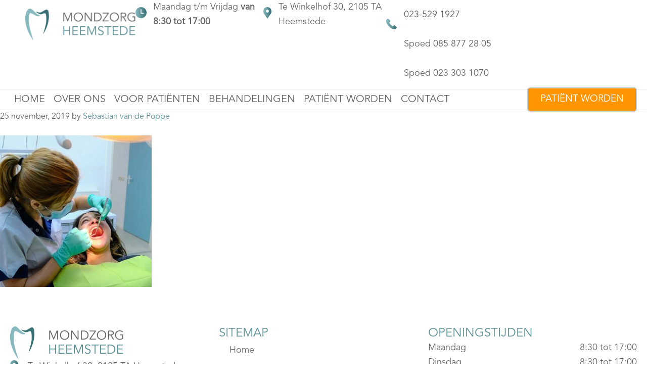

--- FILE ---
content_type: text/html; charset=UTF-8
request_url: https://mondzorg-heemstede.nl/home/behandeling1/
body_size: 8604
content:
<!DOCTYPE html>
<html lang="nl-NL">
<head >
<meta charset="UTF-8" />
		<meta name="robots" content="noodp,noydir" />
		<meta name="viewport" content="width=device-width, initial-scale=1" />
<title>behandeling1</title>
<meta name='robots' content='max-image-preview:large' />

<script>
dataLayer = [{"title":"behandeling1","author":"Sebastian van de Poppe","wordcount":0,"logged_in":"false","page_id":425,"post_date":"2019-11-25 14:42:14","post_type":"attachment"}];
</script>
<!-- Google Tag Manager -->
<script>(function(w,d,s,l,i){w[l]=w[l]||[];w[l].push({'gtm.start':
new Date().getTime(),event:'gtm.js'});var f=d.getElementsByTagName(s)[0],
j=d.createElement(s),dl=l!='dataLayer'?'&l='+l:'';j.async=true;j.src=
'https://www.googletagmanager.com/gtm.js?id='+i+dl;f.parentNode.insertBefore(j,f);
})(window,document,'script','dataLayer','GTM-TXP6KZ3');</script>
<!-- End Google Tag Manager --><link rel='dns-prefetch' href='//fonts.googleapis.com' />
<link rel="alternate" type="application/rss+xml" title="Mondzorg Heemstede &raquo; feed" href="https://mondzorg-heemstede.nl/feed/" />
<link rel="alternate" type="application/rss+xml" title="Mondzorg Heemstede &raquo; reactiesfeed" href="https://mondzorg-heemstede.nl/comments/feed/" />
<link rel="preload" href="https://mondzorg-heemstede.nl/wp-content/plugins/bb-plugin/fonts/fontawesome/5.15.4/webfonts/fa-solid-900.woff2" as="font" type="font/woff2" crossorigin="anonymous">
<link rel="canonical" href="https://mondzorg-heemstede.nl/home/behandeling1/" />
<script type="text/javascript">
/* <![CDATA[ */
window._wpemojiSettings = {"baseUrl":"https:\/\/s.w.org\/images\/core\/emoji\/15.0.3\/72x72\/","ext":".png","svgUrl":"https:\/\/s.w.org\/images\/core\/emoji\/15.0.3\/svg\/","svgExt":".svg","source":{"concatemoji":"https:\/\/mondzorg-heemstede.nl\/wp-includes\/js\/wp-emoji-release.min.js"}};
/*! This file is auto-generated */
!function(i,n){var o,s,e;function c(e){try{var t={supportTests:e,timestamp:(new Date).valueOf()};sessionStorage.setItem(o,JSON.stringify(t))}catch(e){}}function p(e,t,n){e.clearRect(0,0,e.canvas.width,e.canvas.height),e.fillText(t,0,0);var t=new Uint32Array(e.getImageData(0,0,e.canvas.width,e.canvas.height).data),r=(e.clearRect(0,0,e.canvas.width,e.canvas.height),e.fillText(n,0,0),new Uint32Array(e.getImageData(0,0,e.canvas.width,e.canvas.height).data));return t.every(function(e,t){return e===r[t]})}function u(e,t,n){switch(t){case"flag":return n(e,"\ud83c\udff3\ufe0f\u200d\u26a7\ufe0f","\ud83c\udff3\ufe0f\u200b\u26a7\ufe0f")?!1:!n(e,"\ud83c\uddfa\ud83c\uddf3","\ud83c\uddfa\u200b\ud83c\uddf3")&&!n(e,"\ud83c\udff4\udb40\udc67\udb40\udc62\udb40\udc65\udb40\udc6e\udb40\udc67\udb40\udc7f","\ud83c\udff4\u200b\udb40\udc67\u200b\udb40\udc62\u200b\udb40\udc65\u200b\udb40\udc6e\u200b\udb40\udc67\u200b\udb40\udc7f");case"emoji":return!n(e,"\ud83d\udc26\u200d\u2b1b","\ud83d\udc26\u200b\u2b1b")}return!1}function f(e,t,n){var r="undefined"!=typeof WorkerGlobalScope&&self instanceof WorkerGlobalScope?new OffscreenCanvas(300,150):i.createElement("canvas"),a=r.getContext("2d",{willReadFrequently:!0}),o=(a.textBaseline="top",a.font="600 32px Arial",{});return e.forEach(function(e){o[e]=t(a,e,n)}),o}function t(e){var t=i.createElement("script");t.src=e,t.defer=!0,i.head.appendChild(t)}"undefined"!=typeof Promise&&(o="wpEmojiSettingsSupports",s=["flag","emoji"],n.supports={everything:!0,everythingExceptFlag:!0},e=new Promise(function(e){i.addEventListener("DOMContentLoaded",e,{once:!0})}),new Promise(function(t){var n=function(){try{var e=JSON.parse(sessionStorage.getItem(o));if("object"==typeof e&&"number"==typeof e.timestamp&&(new Date).valueOf()<e.timestamp+604800&&"object"==typeof e.supportTests)return e.supportTests}catch(e){}return null}();if(!n){if("undefined"!=typeof Worker&&"undefined"!=typeof OffscreenCanvas&&"undefined"!=typeof URL&&URL.createObjectURL&&"undefined"!=typeof Blob)try{var e="postMessage("+f.toString()+"("+[JSON.stringify(s),u.toString(),p.toString()].join(",")+"));",r=new Blob([e],{type:"text/javascript"}),a=new Worker(URL.createObjectURL(r),{name:"wpTestEmojiSupports"});return void(a.onmessage=function(e){c(n=e.data),a.terminate(),t(n)})}catch(e){}c(n=f(s,u,p))}t(n)}).then(function(e){for(var t in e)n.supports[t]=e[t],n.supports.everything=n.supports.everything&&n.supports[t],"flag"!==t&&(n.supports.everythingExceptFlag=n.supports.everythingExceptFlag&&n.supports[t]);n.supports.everythingExceptFlag=n.supports.everythingExceptFlag&&!n.supports.flag,n.DOMReady=!1,n.readyCallback=function(){n.DOMReady=!0}}).then(function(){return e}).then(function(){var e;n.supports.everything||(n.readyCallback(),(e=n.source||{}).concatemoji?t(e.concatemoji):e.wpemoji&&e.twemoji&&(t(e.twemoji),t(e.wpemoji)))}))}((window,document),window._wpemojiSettings);
/* ]]> */
</script>
<link rel='stylesheet' id='genesis-sample-css' href='https://mondzorg-heemstede.nl/wp-content/themes/Pageking%20theme/style.css?ver=2.3.0' type='text/css' media='all' />
<style id='genesis-sample-inline-css' type='text/css'>


		a,
		.entry-title a:focus,
		.entry-title a:hover,
		.genesis-nav-menu a:focus,
		.genesis-nav-menu a:hover,
		.genesis-nav-menu .current-menu-item > a,
		.genesis-nav-menu .sub-menu .current-menu-item > a:focus,
		.genesis-nav-menu .sub-menu .current-menu-item > a:hover,
		.menu-toggle:focus,
		.menu-toggle:hover,
		.sub-menu-toggle:focus,
		.sub-menu-toggle:hover {
			color: #5a8f94;
		}

		

		button:focus,
		button:hover,
		input[type="button"]:focus,
		input[type="button"]:hover,
		input[type="reset"]:focus,
		input[type="reset"]:hover,
		input[type="submit"]:focus,
		input[type="submit"]:hover,
		input[type="reset"]:focus,
		input[type="reset"]:hover,
		input[type="submit"]:focus,
		input[type="submit"]:hover,
		.archive-pagination li a:focus,
		.archive-pagination li a:hover,
		.archive-pagination .active a,
		.button:focus,
		.button:hover,
		.sidebar .enews-widget input[type="submit"] {
			background-color: #87b9bf;
			color: #333333;
		}
		
</style>
<style id='wp-emoji-styles-inline-css' type='text/css'>

	img.wp-smiley, img.emoji {
		display: inline !important;
		border: none !important;
		box-shadow: none !important;
		height: 1em !important;
		width: 1em !important;
		margin: 0 0.07em !important;
		vertical-align: -0.1em !important;
		background: none !important;
		padding: 0 !important;
	}
</style>
<link rel='stylesheet' id='wp-block-library-css' href='https://mondzorg-heemstede.nl/wp-includes/css/dist/block-library/style.min.css' type='text/css' media='all' />
<style id='classic-theme-styles-inline-css' type='text/css'>
/*! This file is auto-generated */
.wp-block-button__link{color:#fff;background-color:#32373c;border-radius:9999px;box-shadow:none;text-decoration:none;padding:calc(.667em + 2px) calc(1.333em + 2px);font-size:1.125em}.wp-block-file__button{background:#32373c;color:#fff;text-decoration:none}
</style>
<style id='global-styles-inline-css' type='text/css'>
:root{--wp--preset--aspect-ratio--square: 1;--wp--preset--aspect-ratio--4-3: 4/3;--wp--preset--aspect-ratio--3-4: 3/4;--wp--preset--aspect-ratio--3-2: 3/2;--wp--preset--aspect-ratio--2-3: 2/3;--wp--preset--aspect-ratio--16-9: 16/9;--wp--preset--aspect-ratio--9-16: 9/16;--wp--preset--color--black: #000000;--wp--preset--color--cyan-bluish-gray: #abb8c3;--wp--preset--color--white: #ffffff;--wp--preset--color--pale-pink: #f78da7;--wp--preset--color--vivid-red: #cf2e2e;--wp--preset--color--luminous-vivid-orange: #ff6900;--wp--preset--color--luminous-vivid-amber: #fcb900;--wp--preset--color--light-green-cyan: #7bdcb5;--wp--preset--color--vivid-green-cyan: #00d084;--wp--preset--color--pale-cyan-blue: #8ed1fc;--wp--preset--color--vivid-cyan-blue: #0693e3;--wp--preset--color--vivid-purple: #9b51e0;--wp--preset--gradient--vivid-cyan-blue-to-vivid-purple: linear-gradient(135deg,rgba(6,147,227,1) 0%,rgb(155,81,224) 100%);--wp--preset--gradient--light-green-cyan-to-vivid-green-cyan: linear-gradient(135deg,rgb(122,220,180) 0%,rgb(0,208,130) 100%);--wp--preset--gradient--luminous-vivid-amber-to-luminous-vivid-orange: linear-gradient(135deg,rgba(252,185,0,1) 0%,rgba(255,105,0,1) 100%);--wp--preset--gradient--luminous-vivid-orange-to-vivid-red: linear-gradient(135deg,rgba(255,105,0,1) 0%,rgb(207,46,46) 100%);--wp--preset--gradient--very-light-gray-to-cyan-bluish-gray: linear-gradient(135deg,rgb(238,238,238) 0%,rgb(169,184,195) 100%);--wp--preset--gradient--cool-to-warm-spectrum: linear-gradient(135deg,rgb(74,234,220) 0%,rgb(151,120,209) 20%,rgb(207,42,186) 40%,rgb(238,44,130) 60%,rgb(251,105,98) 80%,rgb(254,248,76) 100%);--wp--preset--gradient--blush-light-purple: linear-gradient(135deg,rgb(255,206,236) 0%,rgb(152,150,240) 100%);--wp--preset--gradient--blush-bordeaux: linear-gradient(135deg,rgb(254,205,165) 0%,rgb(254,45,45) 50%,rgb(107,0,62) 100%);--wp--preset--gradient--luminous-dusk: linear-gradient(135deg,rgb(255,203,112) 0%,rgb(199,81,192) 50%,rgb(65,88,208) 100%);--wp--preset--gradient--pale-ocean: linear-gradient(135deg,rgb(255,245,203) 0%,rgb(182,227,212) 50%,rgb(51,167,181) 100%);--wp--preset--gradient--electric-grass: linear-gradient(135deg,rgb(202,248,128) 0%,rgb(113,206,126) 100%);--wp--preset--gradient--midnight: linear-gradient(135deg,rgb(2,3,129) 0%,rgb(40,116,252) 100%);--wp--preset--font-size--small: 13px;--wp--preset--font-size--medium: 20px;--wp--preset--font-size--large: 36px;--wp--preset--font-size--x-large: 42px;--wp--preset--spacing--20: 0.44rem;--wp--preset--spacing--30: 0.67rem;--wp--preset--spacing--40: 1rem;--wp--preset--spacing--50: 1.5rem;--wp--preset--spacing--60: 2.25rem;--wp--preset--spacing--70: 3.38rem;--wp--preset--spacing--80: 5.06rem;--wp--preset--shadow--natural: 6px 6px 9px rgba(0, 0, 0, 0.2);--wp--preset--shadow--deep: 12px 12px 50px rgba(0, 0, 0, 0.4);--wp--preset--shadow--sharp: 6px 6px 0px rgba(0, 0, 0, 0.2);--wp--preset--shadow--outlined: 6px 6px 0px -3px rgba(255, 255, 255, 1), 6px 6px rgba(0, 0, 0, 1);--wp--preset--shadow--crisp: 6px 6px 0px rgba(0, 0, 0, 1);}:where(.is-layout-flex){gap: 0.5em;}:where(.is-layout-grid){gap: 0.5em;}body .is-layout-flex{display: flex;}.is-layout-flex{flex-wrap: wrap;align-items: center;}.is-layout-flex > :is(*, div){margin: 0;}body .is-layout-grid{display: grid;}.is-layout-grid > :is(*, div){margin: 0;}:where(.wp-block-columns.is-layout-flex){gap: 2em;}:where(.wp-block-columns.is-layout-grid){gap: 2em;}:where(.wp-block-post-template.is-layout-flex){gap: 1.25em;}:where(.wp-block-post-template.is-layout-grid){gap: 1.25em;}.has-black-color{color: var(--wp--preset--color--black) !important;}.has-cyan-bluish-gray-color{color: var(--wp--preset--color--cyan-bluish-gray) !important;}.has-white-color{color: var(--wp--preset--color--white) !important;}.has-pale-pink-color{color: var(--wp--preset--color--pale-pink) !important;}.has-vivid-red-color{color: var(--wp--preset--color--vivid-red) !important;}.has-luminous-vivid-orange-color{color: var(--wp--preset--color--luminous-vivid-orange) !important;}.has-luminous-vivid-amber-color{color: var(--wp--preset--color--luminous-vivid-amber) !important;}.has-light-green-cyan-color{color: var(--wp--preset--color--light-green-cyan) !important;}.has-vivid-green-cyan-color{color: var(--wp--preset--color--vivid-green-cyan) !important;}.has-pale-cyan-blue-color{color: var(--wp--preset--color--pale-cyan-blue) !important;}.has-vivid-cyan-blue-color{color: var(--wp--preset--color--vivid-cyan-blue) !important;}.has-vivid-purple-color{color: var(--wp--preset--color--vivid-purple) !important;}.has-black-background-color{background-color: var(--wp--preset--color--black) !important;}.has-cyan-bluish-gray-background-color{background-color: var(--wp--preset--color--cyan-bluish-gray) !important;}.has-white-background-color{background-color: var(--wp--preset--color--white) !important;}.has-pale-pink-background-color{background-color: var(--wp--preset--color--pale-pink) !important;}.has-vivid-red-background-color{background-color: var(--wp--preset--color--vivid-red) !important;}.has-luminous-vivid-orange-background-color{background-color: var(--wp--preset--color--luminous-vivid-orange) !important;}.has-luminous-vivid-amber-background-color{background-color: var(--wp--preset--color--luminous-vivid-amber) !important;}.has-light-green-cyan-background-color{background-color: var(--wp--preset--color--light-green-cyan) !important;}.has-vivid-green-cyan-background-color{background-color: var(--wp--preset--color--vivid-green-cyan) !important;}.has-pale-cyan-blue-background-color{background-color: var(--wp--preset--color--pale-cyan-blue) !important;}.has-vivid-cyan-blue-background-color{background-color: var(--wp--preset--color--vivid-cyan-blue) !important;}.has-vivid-purple-background-color{background-color: var(--wp--preset--color--vivid-purple) !important;}.has-black-border-color{border-color: var(--wp--preset--color--black) !important;}.has-cyan-bluish-gray-border-color{border-color: var(--wp--preset--color--cyan-bluish-gray) !important;}.has-white-border-color{border-color: var(--wp--preset--color--white) !important;}.has-pale-pink-border-color{border-color: var(--wp--preset--color--pale-pink) !important;}.has-vivid-red-border-color{border-color: var(--wp--preset--color--vivid-red) !important;}.has-luminous-vivid-orange-border-color{border-color: var(--wp--preset--color--luminous-vivid-orange) !important;}.has-luminous-vivid-amber-border-color{border-color: var(--wp--preset--color--luminous-vivid-amber) !important;}.has-light-green-cyan-border-color{border-color: var(--wp--preset--color--light-green-cyan) !important;}.has-vivid-green-cyan-border-color{border-color: var(--wp--preset--color--vivid-green-cyan) !important;}.has-pale-cyan-blue-border-color{border-color: var(--wp--preset--color--pale-cyan-blue) !important;}.has-vivid-cyan-blue-border-color{border-color: var(--wp--preset--color--vivid-cyan-blue) !important;}.has-vivid-purple-border-color{border-color: var(--wp--preset--color--vivid-purple) !important;}.has-vivid-cyan-blue-to-vivid-purple-gradient-background{background: var(--wp--preset--gradient--vivid-cyan-blue-to-vivid-purple) !important;}.has-light-green-cyan-to-vivid-green-cyan-gradient-background{background: var(--wp--preset--gradient--light-green-cyan-to-vivid-green-cyan) !important;}.has-luminous-vivid-amber-to-luminous-vivid-orange-gradient-background{background: var(--wp--preset--gradient--luminous-vivid-amber-to-luminous-vivid-orange) !important;}.has-luminous-vivid-orange-to-vivid-red-gradient-background{background: var(--wp--preset--gradient--luminous-vivid-orange-to-vivid-red) !important;}.has-very-light-gray-to-cyan-bluish-gray-gradient-background{background: var(--wp--preset--gradient--very-light-gray-to-cyan-bluish-gray) !important;}.has-cool-to-warm-spectrum-gradient-background{background: var(--wp--preset--gradient--cool-to-warm-spectrum) !important;}.has-blush-light-purple-gradient-background{background: var(--wp--preset--gradient--blush-light-purple) !important;}.has-blush-bordeaux-gradient-background{background: var(--wp--preset--gradient--blush-bordeaux) !important;}.has-luminous-dusk-gradient-background{background: var(--wp--preset--gradient--luminous-dusk) !important;}.has-pale-ocean-gradient-background{background: var(--wp--preset--gradient--pale-ocean) !important;}.has-electric-grass-gradient-background{background: var(--wp--preset--gradient--electric-grass) !important;}.has-midnight-gradient-background{background: var(--wp--preset--gradient--midnight) !important;}.has-small-font-size{font-size: var(--wp--preset--font-size--small) !important;}.has-medium-font-size{font-size: var(--wp--preset--font-size--medium) !important;}.has-large-font-size{font-size: var(--wp--preset--font-size--large) !important;}.has-x-large-font-size{font-size: var(--wp--preset--font-size--x-large) !important;}
:where(.wp-block-post-template.is-layout-flex){gap: 1.25em;}:where(.wp-block-post-template.is-layout-grid){gap: 1.25em;}
:where(.wp-block-columns.is-layout-flex){gap: 2em;}:where(.wp-block-columns.is-layout-grid){gap: 2em;}
:root :where(.wp-block-pullquote){font-size: 1.5em;line-height: 1.6;}
</style>
<link rel='stylesheet' id='uaf_client_css-css' href='https://mondzorg-heemstede.nl/wp-content/uploads/useanyfont/uaf.css?ver=1724921381' type='text/css' media='all' />
<link rel='stylesheet' id='op_css-css' href='https://mondzorg-heemstede.nl/wp-content/plugins/wp-opening-hours/dist/styles/main.css' type='text/css' media='all' />
<link rel='stylesheet' id='font-awesome-5-css' href='https://mondzorg-heemstede.nl/wp-content/plugins/bb-plugin/fonts/fontawesome/5.15.4/css/all.min.css?ver=2.8.3.6' type='text/css' media='all' />
<link rel='stylesheet' id='font-awesome-css' href='https://mondzorg-heemstede.nl/wp-content/plugins/bb-plugin/fonts/fontawesome/5.15.4/css/v4-shims.min.css?ver=2.8.3.6' type='text/css' media='all' />
<link rel='stylesheet' id='fl-builder-layout-bundle-62a690bd297e879d1bf414e3c666c668-css' href='https://mondzorg-heemstede.nl/wp-content/uploads/bb-plugin/cache/62a690bd297e879d1bf414e3c666c668-layout-bundle.css?ver=2.8.3.6-1.4.10' type='text/css' media='all' />
<link rel='stylesheet' id='genesis-sample-fonts-css' href='//fonts.googleapis.com/css?family=Source+Sans+Pro%3A400%2C600%2C700&#038;ver=2.3.0' type='text/css' media='all' />
<link rel='stylesheet' id='dashicons-css' href='https://mondzorg-heemstede.nl/wp-includes/css/dashicons.min.css' type='text/css' media='all' />
<script type="text/javascript" src="https://mondzorg-heemstede.nl/wp-includes/js/jquery/jquery.min.js?ver=3.7.1" id="jquery-core-js"></script>
<script type="text/javascript" src="https://mondzorg-heemstede.nl/wp-includes/js/jquery/jquery-migrate.min.js?ver=3.4.1" id="jquery-migrate-js"></script>
<!--[if lt IE 9]>
<script type="text/javascript" src="https://mondzorg-heemstede.nl/wp-content/themes/genesis/lib/js/html5shiv.min.js?ver=3.7.3" id="html5shiv-js"></script>
<![endif]-->
<link rel="https://api.w.org/" href="https://mondzorg-heemstede.nl/wp-json/" /><link rel="alternate" title="JSON" type="application/json" href="https://mondzorg-heemstede.nl/wp-json/wp/v2/media/425" /><link rel="EditURI" type="application/rsd+xml" title="RSD" href="https://mondzorg-heemstede.nl/xmlrpc.php?rsd" />
<link rel="alternate" title="oEmbed (JSON)" type="application/json+oembed" href="https://mondzorg-heemstede.nl/wp-json/oembed/1.0/embed?url=https%3A%2F%2Fmondzorg-heemstede.nl%2Fhome%2Fbehandeling1%2F" />
<link rel="alternate" title="oEmbed (XML)" type="text/xml+oembed" href="https://mondzorg-heemstede.nl/wp-json/oembed/1.0/embed?url=https%3A%2F%2Fmondzorg-heemstede.nl%2Fhome%2Fbehandeling1%2F&#038;format=xml" />
<script type="text/javascript">
(function(url){
	if(/(?:Chrome\/26\.0\.1410\.63 Safari\/537\.31|WordfenceTestMonBot)/.test(navigator.userAgent)){ return; }
	var addEvent = function(evt, handler) {
		if (window.addEventListener) {
			document.addEventListener(evt, handler, false);
		} else if (window.attachEvent) {
			document.attachEvent('on' + evt, handler);
		}
	};
	var removeEvent = function(evt, handler) {
		if (window.removeEventListener) {
			document.removeEventListener(evt, handler, false);
		} else if (window.detachEvent) {
			document.detachEvent('on' + evt, handler);
		}
	};
	var evts = 'contextmenu dblclick drag dragend dragenter dragleave dragover dragstart drop keydown keypress keyup mousedown mousemove mouseout mouseover mouseup mousewheel scroll'.split(' ');
	var logHuman = function() {
		if (window.wfLogHumanRan) { return; }
		window.wfLogHumanRan = true;
		var wfscr = document.createElement('script');
		wfscr.type = 'text/javascript';
		wfscr.async = true;
		wfscr.src = url + '&r=' + Math.random();
		(document.getElementsByTagName('head')[0]||document.getElementsByTagName('body')[0]).appendChild(wfscr);
		for (var i = 0; i < evts.length; i++) {
			removeEvent(evts[i], logHuman);
		}
	};
	for (var i = 0; i < evts.length; i++) {
		addEvent(evts[i], logHuman);
	}
})('//mondzorg-heemstede.nl/?wordfence_lh=1&hid=9D50237AC82AE39B52002D2EE54C6C62');
</script><style type="text/css" id="custom-background-css">
body.custom-background { background-color: #ffffff; }
</style>
	<link rel="icon" href="https://mondzorg-heemstede.nl/wp-content/uploads/2019/01/cropped-favico-32x32.png" sizes="32x32" />
<link rel="icon" href="https://mondzorg-heemstede.nl/wp-content/uploads/2019/01/cropped-favico-192x192.png" sizes="192x192" />
<link rel="apple-touch-icon" href="https://mondzorg-heemstede.nl/wp-content/uploads/2019/01/cropped-favico-180x180.png" />
<meta name="msapplication-TileImage" content="https://mondzorg-heemstede.nl/wp-content/uploads/2019/01/cropped-favico-270x270.png" />
		<style type="text/css" id="wp-custom-css">
			.fl-node-5c44e895eb3ab .menu a {
    padding-left: 8px !important;
    padding-right: 8px !important;
}

input#gform_submit_button_4 {
    font-size: 18px;
    line-height: 21px;
    font-weight: 400;
    text-transform: uppercase;
    padding: 10px 24px;
    border-radius: 5px;
    -moz-border-radius: 5px;
    -webkit-border-radius: 5px;
    background: transparent;
    border: 2px solid #87B9BF;
    color: #FFF;
}

img.aligncenter.size-full.wp-image-505 {
    display: unset;
}

img.aligncenter.size-full.wp-image-506 {
    display: unset;
}


.fl-builder-content .fl-node-5afc1931f25d0 a.fl-button, .fl-builder-content .fl-node-5afc1931f25d0 a.fl-button:visited { text-align: center !important;
    font-size: 19px !important;
    font-weight: normal !important;
}

.fl-node-5afc261d44b13 > .fl-row-content-wrap {
    background-size: contain !important;
    min-height: 275px;
	padding-top: 15% !important;
}


@media only screen and (max-width: 768px) { 
	
	.fl-node-5afc261d44b13 > .fl-row-content-wrap {
    background-size: contain !important;
		padding-top: 50px !important;
    padding-bottom: 200px !important;
}
	
.fl-node-5afcc9a717257 .fl-button-wrap {
    text-align: center !important;
}
	
	.fl-node-5afcc9f44283d .fl-button-wrap {
    text-align: center !important;
}
	
	.fl-node-5afca20d1c4d9 .fl-menu .menu {
    float: left !important;
}
	
	.fl-node-5afca20d1c4d9 .menu a {
    padding-left: 0px !important;
}
	
	.adres_footer div.fl-html {
    padding-left: 0px !important;
}
	
	.telefoon_footer div.fl-html {
    padding-left: 0px !important;
}

.page-id-2	.fl-node-5afc40df69b82 { display: none; }
	
.page-id-255	.fl-node-5afd4d1d3f7af { display: none; }
	
.fl-module-heading .fl-heading {
    font-size: 32px !important;
}

	.fl-post-title { font-size: 22px !important;}
	
	.fl-node-5afca729d10f5 div.fl-post-image-first {
    display: none;
}
	
	.fl-node-5afca729d10f5 div.fl-post-text-first {
		padding-top: 70px !important;
    padding-bottom: 50px !important;
    padding-left: 25px !important;
		padding-right: 25px !important;
}
	
	.fl-node-5afca729d10f5 .fl-post-text {
    padding-top: 0px !important;
    padding-left: 20px !important;
    margin-top: 0px !important;
}
	
}
	

	
			</style>
		
	  <!-- Global site tag (gtag.js) - Google Analytics -->
<script async src="https://www.googletagmanager.com/gtag/js?id=UA-111104042-1"></script>
<script>
  window.dataLayer = window.dataLayer || [];
  function gtag(){dataLayer.push(arguments);}
  gtag('js', new Date());

  gtag('config', 'UA-111104042-1');
</script>
</head>
<body class="attachment attachment-template-default attachmentid-425 attachment-jpeg custom-background fl-builder-2-8-3-6 fl-themer-1-4-10 fl-theme-builder-header fl-theme-builder-header-header fl-theme-builder-footer fl-theme-builder-footer-footer header-full-width full-width-content" itemscope itemtype="https://schema.org/WebPage"><div class="site-container"><ul class="genesis-skip-link"><li><a href="#genesis-content" class="screen-reader-shortcut"> Skip to content</a></li></ul><header class="fl-builder-content fl-builder-content-27 fl-builder-global-templates-locked" data-post-id="27" data-type="header" data-sticky="0" data-sticky-on="" data-sticky-breakpoint="medium" data-shrink="0" data-overlay="0" data-overlay-bg="transparent" data-shrink-image-height="50px" role="banner" itemscope="itemscope" itemtype="http://schema.org/WPHeader"><div class="fl-row fl-row-full-width fl-row-bg-none fl-node-5afc1687ec80d fl-row-default-height fl-row-align-center" data-node="5afc1687ec80d">
	<div class="fl-row-content-wrap">
						<div class="fl-row-content fl-row-fixed-width fl-node-content">
		
<div class="fl-col-group fl-node-5afc168801fd7" data-node="5afc168801fd7">
			<div class="fl-col fl-node-5afc16880217d fl-col-small" data-node="5afc16880217d">
	<div class="fl-col-content fl-node-content"><div class="fl-module fl-module-photo fl-node-5afc1a2941855" data-node="5afc1a2941855">
	<div class="fl-module-content fl-node-content">
		<div class="fl-photo fl-photo-align-left" itemscope itemtype="https://schema.org/ImageObject">
	<div class="fl-photo-content fl-photo-img-png">
				<a href="https://mondzorg-heemstede.nl/" target="_self" itemprop="url">
				<img loading="lazy" decoding="async" class="fl-photo-img wp-image-369 size-full" src="https://mondzorg-heemstede.nl/wp-content/uploads/2019/11/logo.png" alt="Logo Mondzorg Heemstede" itemprop="image" height="65" width="224" title="logo"  data-no-lazy="1" />
				</a>
					</div>
	</div>
	</div>
</div>
</div>
</div>
			<div class="fl-col fl-node-5afc1688021ca fl-col-small" data-node="5afc1688021ca">
	<div class="fl-col-content fl-node-content"><div class="fl-module fl-module-html fl-node-5afc1a8e2ca06 fl-visible-desktop fl-visible-large usp_text usp_1" data-node="5afc1a8e2ca06">
	<div class="fl-module-content fl-node-content">
		<div class="fl-html">
	<p>Maandag t/m Vrijdag<strong> van 8:30 tot 17:00</strong></p>
</div>
	</div>
</div>
</div>
</div>
			<div class="fl-col fl-node-5afc168802213 fl-col-small" data-node="5afc168802213">
	<div class="fl-col-content fl-node-content"><div class="fl-module fl-module-html fl-node-5afc1adc5cbd5 fl-visible-desktop fl-visible-large usp_text usp_2" data-node="5afc1adc5cbd5">
	<div class="fl-module-content fl-node-content">
		<div class="fl-html">
	<p>Te Winkelhof 30, 2105 TA Heemstede</p>
</div>
	</div>
</div>
</div>
</div>
			<div class="fl-col fl-node-5afc168802256 fl-col-small" data-node="5afc168802256">
	<div class="fl-col-content fl-node-content"><div class="fl-module fl-module-html fl-node-5afc1ad8513b6 fl-visible-desktop fl-visible-large usp_text usp_3" data-node="5afc1ad8513b6">
	<div class="fl-module-content fl-node-content">
		<div class="fl-html">
	<p>023-529 1927<br />
Spoed 085 877 28 05<br />
Spoed 023 303 1070</p>
</div>
	</div>
</div>
</div>
</div>
			<div class="fl-col fl-node-5c44e8c586348 fl-col-small" data-node="5c44e8c586348">
	<div class="fl-col-content fl-node-content"><div class="fl-module fl-module-menu fl-node-5afc13a6051aa menu_mondzorg mobile_menu" data-node="5afc13a6051aa">
	<div class="fl-module-content fl-node-content">
		<div class="fl-menu fl-menu-responsive-toggle-mobile">
	<button class="fl-menu-mobile-toggle hamburger" aria-label="Menu"><span class="fl-menu-icon svg-container"><svg version="1.1" class="hamburger-menu" xmlns="http://www.w3.org/2000/svg" xmlns:xlink="http://www.w3.org/1999/xlink" viewBox="0 0 512 512">
<rect class="fl-hamburger-menu-top" width="512" height="102"/>
<rect class="fl-hamburger-menu-middle" y="205" width="512" height="102"/>
<rect class="fl-hamburger-menu-bottom" y="410" width="512" height="102"/>
</svg>
</span></button>	<div class="fl-clear"></div>
	<nav aria-label="Menu" itemscope="itemscope" itemtype="https://schema.org/SiteNavigationElement"><ul id="menu-hoofd" class="menu fl-menu-horizontal fl-toggle-arrows"><li id="menu-item-64" class="menu-item menu-item-type-post_type menu-item-object-page menu-item-home"><a href="https://mondzorg-heemstede.nl/">Home</a></li><li id="menu-item-254" class="menu-item menu-item-type-post_type menu-item-object-page"><a href="https://mondzorg-heemstede.nl/over-ons/">Over ons</a></li><li id="menu-item-278" class="menu-item menu-item-type-post_type menu-item-object-page"><a href="https://mondzorg-heemstede.nl/voor-patienten/">Voor patiënten</a></li><li id="menu-item-184" class="menu-item menu-item-type-post_type menu-item-object-page"><a href="https://mondzorg-heemstede.nl/behandelingen/">Behandelingen</a></li><li id="menu-item-316" class="inschrijven-item menu-item menu-item-type-post_type menu-item-object-page"><a href="https://mondzorg-heemstede.nl/patient-worden/">Patiënt worden</a></li><li id="menu-item-226" class="menu-item menu-item-type-post_type menu-item-object-page"><a href="https://mondzorg-heemstede.nl/contact/">Contact</a></li></ul></nav></div>
	</div>
</div>
</div>
</div>
	</div>
		</div>
	</div>
</div>
<div class="fl-row fl-row-full-width fl-row-bg-color fl-node-5afc13a605038 fl-row-default-height fl-row-align-center menu_nav_container" data-node="5afc13a605038">
	<div class="fl-row-content-wrap">
						<div class="fl-row-content fl-row-fixed-width fl-node-content">
		
<div class="fl-col-group fl-node-5afc13a60508c fl-col-group-equal-height fl-col-group-align-center fl-col-group-custom-width" data-node="5afc13a60508c">
			<div class="fl-col fl-node-5afc13a6050d8 fl-col-small-custom-width" data-node="5afc13a6050d8">
	<div class="fl-col-content fl-node-content"><div class="fl-module fl-module-menu fl-node-5c44e895eb3ab menu_mondzorg menu_desktop" data-node="5c44e895eb3ab">
	<div class="fl-module-content fl-node-content">
		<div class="fl-menu">
		<div class="fl-clear"></div>
	<nav aria-label="Menu" itemscope="itemscope" itemtype="https://schema.org/SiteNavigationElement"><ul id="menu-hoofd-1" class="menu fl-menu-horizontal fl-toggle-arrows"><li id="menu-item-64" class="menu-item menu-item-type-post_type menu-item-object-page menu-item-home"><a href="https://mondzorg-heemstede.nl/">Home</a></li><li id="menu-item-254" class="menu-item menu-item-type-post_type menu-item-object-page"><a href="https://mondzorg-heemstede.nl/over-ons/">Over ons</a></li><li id="menu-item-278" class="menu-item menu-item-type-post_type menu-item-object-page"><a href="https://mondzorg-heemstede.nl/voor-patienten/">Voor patiënten</a></li><li id="menu-item-184" class="menu-item menu-item-type-post_type menu-item-object-page"><a href="https://mondzorg-heemstede.nl/behandelingen/">Behandelingen</a></li><li id="menu-item-316" class="inschrijven-item menu-item menu-item-type-post_type menu-item-object-page"><a href="https://mondzorg-heemstede.nl/patient-worden/">Patiënt worden</a></li><li id="menu-item-226" class="menu-item menu-item-type-post_type menu-item-object-page"><a href="https://mondzorg-heemstede.nl/contact/">Contact</a></li></ul></nav></div>
	</div>
</div>
</div>
</div>
			<div class="fl-col fl-node-5afc13a60511e fl-col-small fl-col-small-custom-width" data-node="5afc13a60511e">
	<div class="fl-col-content fl-node-content"><div class="fl-module fl-module-button fl-node-5afc1931f25d0 fl-visible-desktop fl-visible-large fl-visible-medium uppercase_font" data-node="5afc1931f25d0">
	<div class="fl-module-content fl-node-content">
		<div class="fl-button-wrap fl-button-width-auto fl-button-right">
			<a href="https://mondzorg-heemstede.nl/patient-worden/" target="_self" class="fl-button">
							<span class="fl-button-text">Patiënt worden</span>
					</a>
</div>
	</div>
</div>
</div>
</div>
	</div>
		</div>
	</div>
</div>
</header><div class="site-inner"><div class="content-sidebar-wrap"><main class="content" id="genesis-content"><article class="post-425 attachment type-attachment status-inherit entry" itemscope itemtype="https://schema.org/CreativeWork"><header class="entry-header"><p class="entry-meta"><time class="entry-time" itemprop="datePublished" datetime="2019-11-25T14:42:14+01:00">25 november, 2019</time> by <span class="entry-author" itemprop="author" itemscope itemtype="https://schema.org/Person"><a href="https://mondzorg-heemstede.nl/author/sebastian/" class="entry-author-link" itemprop="url" rel="author"><span class="entry-author-name" itemprop="name">Sebastian van de Poppe</span></a></span>  </p></header><div class="entry-content" itemprop="text"><p class="attachment"><a href='https://mondzorg-heemstede.nl/wp-content/uploads/2019/11/behandeling1.jpg'><img decoding="async" width="300" height="300" src="https://mondzorg-heemstede.nl/wp-content/uploads/2019/11/behandeling1-300x300.jpg" class="attachment-medium size-medium" alt="Tandarts Heemstede" srcset="https://mondzorg-heemstede.nl/wp-content/uploads/2019/11/behandeling1-300x300.jpg 300w, https://mondzorg-heemstede.nl/wp-content/uploads/2019/11/behandeling1-150x150.jpg 150w, https://mondzorg-heemstede.nl/wp-content/uploads/2019/11/behandeling1-768x768.jpg 768w, https://mondzorg-heemstede.nl/wp-content/uploads/2019/11/behandeling1.jpg 1000w" sizes="(max-width: 300px) 100vw, 300px" /></a></p>
</div><footer class="entry-footer"></footer></article><h2 class="screen-reader-text">Reader Interactions</h2></main></div></div><footer class="fl-builder-content fl-builder-content-140 fl-builder-global-templates-locked" data-post-id="140" data-type="footer" itemscope="itemscope" itemtype="http://schema.org/WPFooter"><div class="fl-row fl-row-full-width fl-row-bg-color fl-node-5afc977a3480a fl-row-default-height fl-row-align-center" data-node="5afc977a3480a">
	<div class="fl-row-content-wrap">
						<div class="fl-row-content fl-row-fixed-width fl-node-content">
		
<div class="fl-col-group fl-node-5afc977a34849" data-node="5afc977a34849">
			<div class="fl-col fl-node-5afc9b5590eba fl-col-small" data-node="5afc9b5590eba">
	<div class="fl-col-content fl-node-content"><div class="fl-module fl-module-photo fl-node-5afc9b6fd987a" data-node="5afc9b6fd987a">
	<div class="fl-module-content fl-node-content">
		<div class="fl-photo fl-photo-align-left" itemscope itemtype="https://schema.org/ImageObject">
	<div class="fl-photo-content fl-photo-img-png">
				<a href="https://mondzorg-heemstede.nl" target="_self" itemprop="url">
				<img loading="lazy" decoding="async" class="fl-photo-img wp-image-369 size-full" src="https://mondzorg-heemstede.nl/wp-content/uploads/2019/11/logo.png" alt="Logo Mondzorg Heemstede" itemprop="image" height="65" width="224" title="logo"  />
				</a>
					</div>
	</div>
	</div>
</div>
<div class="fl-module fl-module-rich-text fl-node-5afc977a34939" data-node="5afc977a34939">
	<div class="fl-module-content fl-node-content">
		<div class="fl-rich-text">
	</div>
	</div>
</div>
<div class="fl-module fl-module-html fl-node-5afc9c09beb5a adres_footer" data-node="5afc9c09beb5a">
	<div class="fl-module-content fl-node-content">
		<div class="fl-html">
	Te Winkelhof 30, 2105 TA Heemstede</div>
	</div>
</div>
<div class="fl-module fl-module-html fl-node-5afc9c4b9ce12 telefoon_footer" data-node="5afc9c4b9ce12">
	<div class="fl-module-content fl-node-content">
		<div class="fl-html">
	<a href="tel:0235291927">023-529 1927</a><br>
<a href="mailto:contact@mondzorg-heemstede.nl">contact@mondzorg-heemstede.nl</a></div>
	</div>
</div>
</div>
</div>
			<div class="fl-col fl-node-5afc977a348c3 fl-col-small" data-node="5afc977a348c3">
	<div class="fl-col-content fl-node-content"><div class="fl-module fl-module-heading fl-node-5afc977a34a9a uppercase_font" data-node="5afc977a34a9a">
	<div class="fl-module-content fl-node-content">
		<h3 class="fl-heading">
		<span class="fl-heading-text">Sitemap</span>
	</h3>
	</div>
</div>
<div class="fl-module fl-module-menu fl-node-5afca17f30632" data-node="5afca17f30632">
	<div class="fl-module-content fl-node-content">
		<div class="fl-menu">
		<div class="fl-clear"></div>
	<nav aria-label="Menu" itemscope="itemscope" itemtype="https://schema.org/SiteNavigationElement"><ul id="menu-footer-menu-1" class="menu fl-menu-vertical fl-toggle-none"><li id="menu-item-159" class="menu-item menu-item-type-post_type menu-item-object-page menu-item-home"><a href="https://mondzorg-heemstede.nl/">Home</a></li><li id="menu-item-253" class="menu-item menu-item-type-post_type menu-item-object-page"><a href="https://mondzorg-heemstede.nl/over-ons/">Over ons</a></li><li id="menu-item-165" class="menu-item menu-item-type-custom menu-item-object-custom"><a href="https://mondzorg-heemstede.nl/over-ons/#team">Het team</a></li><li id="menu-item-279" class="menu-item menu-item-type-post_type menu-item-object-page"><a href="https://mondzorg-heemstede.nl/voor-patienten/">Voor patiënten</a></li><li id="menu-item-183" class="menu-item menu-item-type-post_type menu-item-object-page"><a href="https://mondzorg-heemstede.nl/behandelingen/">Behandelingen</a></li><li id="menu-item-227" class="menu-item menu-item-type-post_type menu-item-object-page"><a href="https://mondzorg-heemstede.nl/contact/">Contact</a></li><li id="menu-item-228" class="menu-item menu-item-type-post_type menu-item-object-page"><a href="https://mondzorg-heemstede.nl/patient-worden/">Patiënt worden</a></li></ul></nav></div>
	</div>
</div>
</div>
</div>
			<div class="fl-col fl-node-5afc977a34888 fl-col-small" data-node="5afc977a34888">
	<div class="fl-col-content fl-node-content"><div class="fl-module fl-module-heading fl-node-5afc977a34b85 uppercase_font" data-node="5afc977a34b85">
	<div class="fl-module-content fl-node-content">
		<h3 class="fl-heading">
		<span class="fl-heading-text">Openingstijden</span>
	</h3>
	</div>
</div>
<div class="fl-module fl-module-html fl-node-5afc9e263c233" data-node="5afc9e263c233">
	<div class="fl-module-content fl-node-content">
		<div class="fl-html">
	<div class="openingstijden_container"> 
    <div class="openingstijd_links">Maandag</div>
    <div class="openingstijd_rechts">8:30 tot 17:00</div>
    <br>
    <div class="openingstijd_links">Dinsdag</div>
    <div class="openingstijd_rechts">8:30 tot 17:00</div>
    <br>
    <div class="openingstijd_links">Woensdag</div>
    <div class="openingstijd_rechts">8:30 tot 17:00</div>
    <br>
    <div class="openingstijd_links">Donderdag</div>
    <div class="openingstijd_rechts">8:30 tot 17:00</div>
    <br>
    <div class="openingstijd_links">Vrijdag</div>
    <div class="openingstijd_rechts">8:30 tot 17:00</div>
    <br>
    <div class="openingstijd_links">Zaterdag</div>
    <div class="openingstijd_rechts">Gesloten</div>
    <br>
    <div class="openingstijd_links">Zondag</div>
    <div class="openingstijd_rechts">Gesloten</div>
</div></div>
	</div>
</div>
</div>
</div>
	</div>
		</div>
	</div>
</div>
<div class="fl-row fl-row-full-width fl-row-bg-color fl-node-5afc977a3470c fl-row-default-height fl-row-align-center" data-node="5afc977a3470c">
	<div class="fl-row-content-wrap">
						<div class="fl-row-content fl-row-fixed-width fl-node-content">
		
<div class="fl-col-group fl-node-5afc977a34752" data-node="5afc977a34752">
			<div class="fl-col fl-node-5afc977a34791 fl-col-small" data-node="5afc977a34791">
	<div class="fl-col-content fl-node-content"><div class="fl-module fl-module-rich-text fl-node-5afc977a347cf" data-node="5afc977a347cf">
	<div class="fl-module-content fl-node-content">
		<div class="fl-rich-text">
	<p>Alle rechten voorbehouden 2019</p>
</div>
	</div>
</div>
</div>
</div>
			<div class="fl-col fl-node-5afca0321e758" data-node="5afca0321e758">
	<div class="fl-col-content fl-node-content"><div class="fl-module fl-module-menu fl-node-5afca20d1c4d9" data-node="5afca20d1c4d9">
	<div class="fl-module-content fl-node-content">
		<div class="fl-menu">
		<div class="fl-clear"></div>
	<nav aria-label="Menu" itemscope="itemscope" itemtype="https://schema.org/SiteNavigationElement"><ul id="menu-footer-menu-2" class="menu fl-menu-horizontal fl-toggle-none"><li id="menu-item-592" class="menu-item menu-item-type-post_type menu-item-object-page"><a href="https://mondzorg-heemstede.nl/privacy/">Privacy</a></li><li id="menu-item-167" class="menu-item menu-item-type-custom menu-item-object-custom"><a href="https://mondzorg-heemstede.nl/cookie-policy/">Cookie informatie</a></li></ul></nav></div>
	</div>
</div>
</div>
</div>
	</div>
		</div>
	</div>
</div>
</footer></div><!-- Google Tag Manager (noscript) -->
<noscript><iframe src="https://www.googletagmanager.com/ns.html?id=GTM-TXP6KZ3" height="0" width="0" style="display:none;visibility:hidden"></iframe></noscript>
<!-- End Google Tag Manager (noscript) --><script type="text/javascript" src="https://mondzorg-heemstede.nl/wp-content/plugins/bb-plugin/js/jquery.imagesloaded.min.js?ver=2.8.3.6" id="imagesloaded-js"></script>
<script type="text/javascript" src="https://mondzorg-heemstede.nl/wp-content/plugins/bb-plugin/js/jquery.ba-throttle-debounce.min.js?ver=2.8.3.6" id="jquery-throttle-js"></script>
<script type="text/javascript" src="https://mondzorg-heemstede.nl/wp-content/uploads/bb-plugin/cache/dc590bcdb732525418ebbe6afdbbcb61-layout-bundle.js?ver=2.8.3.6-1.4.10" id="fl-builder-layout-bundle-dc590bcdb732525418ebbe6afdbbcb61-js"></script>
<script type="text/javascript" src="https://mondzorg-heemstede.nl/wp-includes/js/comment-reply.min.js" id="comment-reply-js" async="async" data-wp-strategy="async"></script>
<script type="text/javascript" src="https://mondzorg-heemstede.nl/wp-includes/js/hoverIntent.min.js?ver=1.10.2" id="hoverIntent-js"></script>
<script type="text/javascript" src="https://mondzorg-heemstede.nl/wp-content/themes/genesis/lib/js/menu/superfish.min.js?ver=1.7.5" id="superfish-js"></script>
<script type="text/javascript" src="https://mondzorg-heemstede.nl/wp-content/themes/genesis/lib/js/menu/superfish.args.min.js?ver=2.6.1" id="superfish-args-js"></script>
<script type="text/javascript" src="https://mondzorg-heemstede.nl/wp-content/themes/genesis/lib/js/skip-links.min.js?ver=2.6.1" id="skip-links-js"></script>
<script type="text/javascript" id="genesis-sample-responsive-menu-js-extra">
/* <![CDATA[ */
var genesis_responsive_menu = {"mainMenu":"Menu","menuIconClass":"dashicons-before dashicons-menu","subMenu":"Submenu","subMenuIconsClass":"dashicons-before dashicons-arrow-down-alt2","menuClasses":{"combine":[".nav-primary",".nav-header"],"others":[]}};
/* ]]> */
</script>
<script type="text/javascript" src="https://mondzorg-heemstede.nl/wp-content/themes/Pageking%20theme/js/responsive-menus.min.js?ver=2.3.0" id="genesis-sample-responsive-menu-js"></script>
</body></html>


--- FILE ---
content_type: text/css
request_url: https://mondzorg-heemstede.nl/wp-content/uploads/useanyfont/uaf.css?ver=1724921381
body_size: 111
content:
				@font-face {
					font-family: 'avenir-book';
					src: url('/wp-content/uploads/useanyfont/180516111756Avenir-book.woff') format('woff');
					  font-display: auto;
				}

				.avenir-book{font-family: 'avenir-book' !important;}

						body, h1, h2, h3, h4, h5, h6, p, blockquote, li, a{
					font-family: 'avenir-book' !important;
				}
		

--- FILE ---
content_type: text/css
request_url: https://mondzorg-heemstede.nl/wp-content/uploads/bb-plugin/cache/62a690bd297e879d1bf414e3c666c668-layout-bundle.css?ver=2.8.3.6-1.4.10
body_size: 7437
content:
.fl-builder-content *,.fl-builder-content *:before,.fl-builder-content *:after {-webkit-box-sizing: border-box;-moz-box-sizing: border-box;box-sizing: border-box;}.fl-row:before,.fl-row:after,.fl-row-content:before,.fl-row-content:after,.fl-col-group:before,.fl-col-group:after,.fl-col:before,.fl-col:after,.fl-module:before,.fl-module:after,.fl-module-content:before,.fl-module-content:after {display: table;content: " ";}.fl-row:after,.fl-row-content:after,.fl-col-group:after,.fl-col:after,.fl-module:after,.fl-module-content:after {clear: both;}.fl-clear {clear: both;}.fl-clearfix:before,.fl-clearfix:after {display: table;content: " ";}.fl-clearfix:after {clear: both;}.sr-only {position: absolute;width: 1px;height: 1px;padding: 0;overflow: hidden;clip: rect(0,0,0,0);white-space: nowrap;border: 0;}.fl-row,.fl-row-content {margin-left: auto;margin-right: auto;min-width: 0;}.fl-row-content-wrap {position: relative;}.fl-builder-mobile .fl-row-bg-photo .fl-row-content-wrap {background-attachment: scroll;}.fl-row-bg-video,.fl-row-bg-video .fl-row-content,.fl-row-bg-embed,.fl-row-bg-embed .fl-row-content {position: relative;}.fl-row-bg-video .fl-bg-video,.fl-row-bg-embed .fl-bg-embed-code {bottom: 0;left: 0;overflow: hidden;position: absolute;right: 0;top: 0;}.fl-row-bg-video .fl-bg-video video,.fl-row-bg-embed .fl-bg-embed-code video {bottom: 0;left: 0px;max-width: none;position: absolute;right: 0;top: 0px;}.fl-row-bg-video .fl-bg-video video {min-width: 100%;min-height: 100%;width: auto;height: auto;}.fl-row-bg-video .fl-bg-video iframe,.fl-row-bg-embed .fl-bg-embed-code iframe {pointer-events: none;width: 100vw;height: 56.25vw; max-width: none;min-height: 100vh;min-width: 177.77vh; position: absolute;top: 50%;left: 50%;transform: translate(-50%, -50%);-ms-transform: translate(-50%, -50%); -webkit-transform: translate(-50%, -50%); }.fl-bg-video-fallback {background-position: 50% 50%;background-repeat: no-repeat;background-size: cover;bottom: 0px;left: 0px;position: absolute;right: 0px;top: 0px;}.fl-row-bg-slideshow,.fl-row-bg-slideshow .fl-row-content {position: relative;}.fl-row .fl-bg-slideshow {bottom: 0;left: 0;overflow: hidden;position: absolute;right: 0;top: 0;z-index: 0;}.fl-builder-edit .fl-row .fl-bg-slideshow * {bottom: 0;height: auto !important;left: 0;position: absolute !important;right: 0;top: 0;}.fl-row-bg-overlay .fl-row-content-wrap:after {border-radius: inherit;content: '';display: block;position: absolute;top: 0;right: 0;bottom: 0;left: 0;z-index: 0;}.fl-row-bg-overlay .fl-row-content {position: relative;z-index: 1;}.fl-row-default-height .fl-row-content-wrap,.fl-row-custom-height .fl-row-content-wrap {display: -webkit-box;display: -webkit-flex;display: -ms-flexbox;display: flex;min-height: 100vh;}.fl-row-overlap-top .fl-row-content-wrap {display: -webkit-inline-box;display: -webkit-inline-flex;display: -moz-inline-box;display: -ms-inline-flexbox;display: inline-flex;width: 100%;}.fl-row-default-height .fl-row-content-wrap,.fl-row-custom-height .fl-row-content-wrap {min-height: 0;}.fl-row-default-height .fl-row-content,.fl-row-full-height .fl-row-content,.fl-row-custom-height .fl-row-content {-webkit-box-flex: 1 1 auto; -moz-box-flex: 1 1 auto;-webkit-flex: 1 1 auto;-ms-flex: 1 1 auto;flex: 1 1 auto;}.fl-row-default-height .fl-row-full-width.fl-row-content,.fl-row-full-height .fl-row-full-width.fl-row-content,.fl-row-custom-height .fl-row-full-width.fl-row-content {max-width: 100%;width: 100%;}.fl-row-default-height.fl-row-align-center .fl-row-content-wrap,.fl-row-full-height.fl-row-align-center .fl-row-content-wrap,.fl-row-custom-height.fl-row-align-center .fl-row-content-wrap {align-items: center;justify-content: center;-webkit-align-items: center;-webkit-box-align: center;-webkit-box-pack: center;-webkit-justify-content: center;-ms-flex-align: center;-ms-flex-pack: center;}.fl-row-default-height.fl-row-align-bottom .fl-row-content-wrap,.fl-row-full-height.fl-row-align-bottom .fl-row-content-wrap,.fl-row-custom-height.fl-row-align-bottom .fl-row-content-wrap {align-items: flex-end;justify-content: flex-end;-webkit-align-items: flex-end;-webkit-justify-content: flex-end;-webkit-box-align: end;-webkit-box-pack: end;-ms-flex-align: end;-ms-flex-pack: end;}.fl-col-group-equal-height {display: flex;flex-wrap: wrap;width: 100%;}.fl-col-group-equal-height.fl-col-group-has-child-loading {flex-wrap: nowrap;}.fl-col-group-equal-height .fl-col,.fl-col-group-equal-height .fl-col-content {display: flex;flex: 1 1 auto;}.fl-col-group-equal-height .fl-col-content {flex-direction: column;flex-shrink: 1;min-width: 1px;max-width: 100%;width: 100%;}.fl-col-group-equal-height:before,.fl-col-group-equal-height .fl-col:before,.fl-col-group-equal-height .fl-col-content:before,.fl-col-group-equal-height:after,.fl-col-group-equal-height .fl-col:after,.fl-col-group-equal-height .fl-col-content:after{content: none;}.fl-col-group-nested.fl-col-group-equal-height.fl-col-group-align-top .fl-col-content,.fl-col-group-equal-height.fl-col-group-align-top .fl-col-content {justify-content: flex-start;}.fl-col-group-nested.fl-col-group-equal-height.fl-col-group-align-center .fl-col-content,.fl-col-group-equal-height.fl-col-group-align-center .fl-col-content {align-items: center;justify-content: center;}.fl-col-group-nested.fl-col-group-equal-height.fl-col-group-align-bottom .fl-col-content,.fl-col-group-equal-height.fl-col-group-align-bottom .fl-col-content {justify-content: flex-end;}.fl-col-group-equal-height.fl-col-group-align-center .fl-module,.fl-col-group-equal-height.fl-col-group-align-center .fl-col-group {width: 100%;}.fl-col {float: left;min-height: 1px;}.fl-col-bg-overlay .fl-col-content {position: relative;}.fl-col-bg-overlay .fl-col-content:after {border-radius: inherit;content: '';display: block;position: absolute;top: 0;right: 0;bottom: 0;left: 0;z-index: 0;}.fl-col-bg-overlay .fl-module {position: relative;z-index: 2;}.fl-module img {max-width: 100%;}.fl-builder-module-template {margin: 0 auto;max-width: 1100px;padding: 20px;}.fl-builder-content a.fl-button,.fl-builder-content a.fl-button:visited {border-radius: 4px;-moz-border-radius: 4px;-webkit-border-radius: 4px;display: inline-block;font-size: 16px;font-weight: normal;line-height: 18px;padding: 12px 24px;text-decoration: none;text-shadow: none;}.fl-builder-content .fl-button:hover {text-decoration: none;}.fl-builder-content .fl-button:active {position: relative;top: 1px;}.fl-builder-content .fl-button-width-full .fl-button {display: block;text-align: center;}.fl-builder-content .fl-button-width-custom .fl-button {display: inline-block;text-align: center;max-width: 100%;}.fl-builder-content .fl-button-left {text-align: left;}.fl-builder-content .fl-button-center {text-align: center;}.fl-builder-content .fl-button-right {text-align: right;}.fl-builder-content .fl-button i {font-size: 1.3em;height: auto;margin-right:8px;vertical-align: middle;width: auto;}.fl-builder-content .fl-button i.fl-button-icon-after {margin-left: 8px;margin-right: 0;}.fl-builder-content .fl-button-has-icon .fl-button-text {vertical-align: middle;}.fl-icon-wrap {display: inline-block;}.fl-icon {display: table-cell;vertical-align: middle;}.fl-icon a {text-decoration: none;}.fl-icon i {float: right;height: auto;width: auto;}.fl-icon i:before {border: none !important;height: auto;width: auto;}.fl-icon-text {display: table-cell;text-align: left;padding-left: 15px;vertical-align: middle;}.fl-icon-text-empty {display: none;}.fl-icon-text *:last-child {margin: 0 !important;padding: 0 !important;}.fl-icon-text a {text-decoration: none;}.fl-icon-text span {display: block;}.fl-icon-text span.mce-edit-focus {min-width: 1px;}.fl-photo {line-height: 0;position: relative;}.fl-photo-align-left {text-align: left;}.fl-photo-align-center {text-align: center;}.fl-photo-align-right {text-align: right;}.fl-photo-content {display: inline-block;line-height: 0;position: relative;max-width: 100%;}.fl-photo-img-svg {width: 100%;}.fl-photo-content img {display: inline;height: auto;max-width: 100%;}.fl-photo-crop-circle img {-webkit-border-radius: 100%;-moz-border-radius: 100%;border-radius: 100%;}.fl-photo-caption {font-size: 13px;line-height: 18px;overflow: hidden;text-overflow: ellipsis;}.fl-photo-caption-below {padding-bottom: 20px;padding-top: 10px;}.fl-photo-caption-hover {background: rgba(0,0,0,0.7);bottom: 0;color: #fff;left: 0;opacity: 0;filter: alpha(opacity = 0);padding: 10px 15px;position: absolute;right: 0;-webkit-transition:opacity 0.3s ease-in;-moz-transition:opacity 0.3s ease-in;transition:opacity 0.3s ease-in;}.fl-photo-content:hover .fl-photo-caption-hover {opacity: 100;filter: alpha(opacity = 100);}.fl-builder-pagination,.fl-builder-pagination-load-more {padding: 40px 0;}.fl-builder-pagination ul.page-numbers {list-style: none;margin: 0;padding: 0;text-align: center;}.fl-builder-pagination li {display: inline-block;list-style: none;margin: 0;padding: 0;}.fl-builder-pagination li a.page-numbers,.fl-builder-pagination li span.page-numbers {border: 1px solid #e6e6e6;display: inline-block;padding: 5px 10px;margin: 0 0 5px;}.fl-builder-pagination li a.page-numbers:hover,.fl-builder-pagination li span.current {background: #f5f5f5;text-decoration: none;}.fl-slideshow,.fl-slideshow * {-webkit-box-sizing: content-box;-moz-box-sizing: content-box;box-sizing: content-box;}.fl-slideshow .fl-slideshow-image img {max-width: none !important;}.fl-slideshow-social {line-height: 0 !important;}.fl-slideshow-social * {margin: 0 !important;}.fl-builder-content .bx-wrapper .bx-viewport {background: transparent;border: none;box-shadow: none;-moz-box-shadow: none;-webkit-box-shadow: none;left: 0;}.mfp-wrap button.mfp-arrow,.mfp-wrap button.mfp-arrow:active,.mfp-wrap button.mfp-arrow:hover,.mfp-wrap button.mfp-arrow:focus {background: transparent !important;border: none !important;outline: none;position: absolute;top: 50%;box-shadow: none !important;-moz-box-shadow: none !important;-webkit-box-shadow: none !important;}.mfp-wrap .mfp-close,.mfp-wrap .mfp-close:active,.mfp-wrap .mfp-close:hover,.mfp-wrap .mfp-close:focus {background: transparent !important;border: none !important;outline: none;position: absolute;top: 0;box-shadow: none !important;-moz-box-shadow: none !important;-webkit-box-shadow: none !important;}.admin-bar .mfp-wrap .mfp-close,.admin-bar .mfp-wrap .mfp-close:active,.admin-bar .mfp-wrap .mfp-close:hover,.admin-bar .mfp-wrap .mfp-close:focus {top: 32px!important;}img.mfp-img {padding: 0;}.mfp-counter {display: none;}.mfp-wrap .mfp-preloader.fa {font-size: 30px;}.fl-form-field {margin-bottom: 15px;}.fl-form-field input.fl-form-error {border-color: #DD6420;}.fl-form-error-message {clear: both;color: #DD6420;display: none;padding-top: 8px;font-size: 12px;font-weight: lighter;}.fl-form-button-disabled {opacity: 0.5;}.fl-animation {opacity: 0;}.fl-builder-preview .fl-animation,.fl-builder-edit .fl-animation,.fl-animated {opacity: 1;}.fl-animated {animation-fill-mode: both;-webkit-animation-fill-mode: both;}.fl-button.fl-button-icon-animation i {width: 0 !important;opacity: 0;-ms-filter: "alpha(opacity=0)";transition: all 0.2s ease-out;-webkit-transition: all 0.2s ease-out;}.fl-button.fl-button-icon-animation:hover i {opacity: 1! important;-ms-filter: "alpha(opacity=100)";}.fl-button.fl-button-icon-animation i.fl-button-icon-after {margin-left: 0px !important;}.fl-button.fl-button-icon-animation:hover i.fl-button-icon-after {margin-left: 10px !important;}.fl-button.fl-button-icon-animation i.fl-button-icon-before {margin-right: 0 !important;}.fl-button.fl-button-icon-animation:hover i.fl-button-icon-before {margin-right: 20px !important;margin-left: -10px;}.single:not(.woocommerce).single-fl-builder-template .fl-content {width: 100%;}.fl-builder-layer {position: absolute;top:0;left:0;right: 0;bottom: 0;z-index: 0;pointer-events: none;overflow: hidden;}.fl-builder-shape-layer {z-index: 0;}.fl-builder-shape-layer.fl-builder-bottom-edge-layer {z-index: 1;}.fl-row-bg-overlay .fl-builder-shape-layer {z-index: 1;}.fl-row-bg-overlay .fl-builder-shape-layer.fl-builder-bottom-edge-layer {z-index: 2;}.fl-row-has-layers .fl-row-content {z-index: 1;}.fl-row-bg-overlay .fl-row-content {z-index: 2;}.fl-builder-layer > * {display: block;position: absolute;top:0;left:0;width: 100%;}.fl-builder-layer + .fl-row-content {position: relative;}.fl-builder-layer .fl-shape {fill: #aaa;stroke: none;stroke-width: 0;width:100%;}@supports (-webkit-touch-callout: inherit) {.fl-row.fl-row-bg-parallax .fl-row-content-wrap,.fl-row.fl-row-bg-fixed .fl-row-content-wrap {background-position: center !important;background-attachment: scroll !important;}}@supports (-webkit-touch-callout: none) {.fl-row.fl-row-bg-fixed .fl-row-content-wrap {background-position: center !important;background-attachment: scroll !important;}}.fl-builder-content a.fl-button,.fl-builder-content a.fl-button:visited {background: #fafafa;border: 1px solid #ccc;color: #333;}.fl-builder-content a.fl-button *,.fl-builder-content a.fl-button:visited * {color: #333;}@media (max-width: 1200px) {}@media (max-width: 992px) { .fl-col-group.fl-col-group-medium-reversed {display: -webkit-flex;display: flex;-webkit-flex-wrap: wrap-reverse;flex-wrap: wrap-reverse;flex-direction: row-reverse;} }@media (max-width: 768px) { .fl-row-content-wrap {background-attachment: scroll !important;}.fl-row-bg-parallax .fl-row-content-wrap {background-attachment: scroll !important;background-position: center center !important;}.fl-col-group.fl-col-group-equal-height {display: block;}.fl-col-group.fl-col-group-equal-height.fl-col-group-custom-width {display: -webkit-box;display: -webkit-flex;display: flex;}.fl-col-group.fl-col-group-responsive-reversed {display: -webkit-flex;display: flex;-webkit-flex-wrap: wrap-reverse;flex-wrap: wrap-reverse;flex-direction: row-reverse;}.fl-col-group.fl-col-group-responsive-reversed .fl-col:not(.fl-col-small-custom-width) {flex-basis: 100%;width: 100% !important;}.fl-col-group.fl-col-group-medium-reversed:not(.fl-col-group-responsive-reversed) {display: unset;display: unset;-webkit-flex-wrap: unset;flex-wrap: unset;flex-direction: unset;}.fl-col {clear: both;float: none;margin-left: auto;margin-right: auto;width: auto !important;}.fl-col-small:not(.fl-col-small-full-width) {max-width: 400px;}.fl-block-col-resize {display:none;}.fl-row[data-node] .fl-row-content-wrap {margin: 0;padding-left: 0;padding-right: 0;}.fl-row[data-node] .fl-bg-video,.fl-row[data-node] .fl-bg-slideshow {left: 0;right: 0;}.fl-col[data-node] .fl-col-content {margin: 0;padding-left: 0;padding-right: 0;} }@media (min-width: 1201px) {html .fl-visible-large:not(.fl-visible-desktop),html .fl-visible-medium:not(.fl-visible-desktop),html .fl-visible-mobile:not(.fl-visible-desktop) {display: none;}}@media (min-width: 993px) and (max-width: 1200px) {html .fl-visible-desktop:not(.fl-visible-large),html .fl-visible-medium:not(.fl-visible-large),html .fl-visible-mobile:not(.fl-visible-large) {display: none;}}@media (min-width: 769px) and (max-width: 992px) {html .fl-visible-desktop:not(.fl-visible-medium),html .fl-visible-large:not(.fl-visible-medium),html .fl-visible-mobile:not(.fl-visible-medium) {display: none;}}@media (max-width: 768px) {html .fl-visible-desktop:not(.fl-visible-mobile),html .fl-visible-large:not(.fl-visible-mobile),html .fl-visible-medium:not(.fl-visible-mobile) {display: none;}}.fl-row-fixed-width {max-width: 1240px;}.fl-row-content-wrap {margin-top: 0px;margin-right: 0px;margin-bottom: 0px;margin-left: 0px;padding-top: 20px;padding-right: 20px;padding-bottom: 20px;padding-left: 20px;}.fl-module-content, :where(.fl-module:not(:has(> .fl-module-content))) {margin-top: 20px;margin-right: 20px;margin-bottom: 20px;margin-left: 20px;} .fl-node-5afc1687ec80d > .fl-row-content-wrap {margin-top:-20px;margin-bottom:-26px;} .fl-node-5afc1687ec80d > .fl-row-content-wrap {padding-bottom:0px;}.fl-node-5afc13a605038 > .fl-row-content-wrap {border-top-width: 1px;border-right-width: 0px;border-bottom-width: 1px;border-left-width: 0px;} .fl-node-5afc13a605038 > .fl-row-content-wrap {margin-top:-10px;margin-bottom:-10px;} .fl-node-5afc13a605038 > .fl-row-content-wrap {padding-top:0px;padding-bottom:0px;}.fl-node-5afc13a6050d8 {width: 74.77%;}.fl-node-5afc13a6050d8 > .fl-col-content {border-top-width: 1px;border-right-width: 1px;border-bottom-width: 1px;border-left-width: 1px;}@media(max-width: 768px) {.fl-builder-content .fl-node-5afc13a6050d8 {width: 80% !important;max-width: none;clear: none;float: left;}}.fl-node-5afc16880217d {width: 20%;}.fl-node-5afc13a60511e {width: 25.23%;}.fl-node-5afc13a60511e > .fl-col-content {border-top-width: 1px;border-right-width: 1px;border-bottom-width: 1px;border-left-width: 1px;}@media(max-width: 768px) {.fl-builder-content .fl-node-5afc13a60511e {width: 20% !important;max-width: none;clear: none;float: left;}}.fl-node-5afc1688021ca {width: 20%;}.fl-node-5afc168802213 {width: 20%;}.fl-node-5afc168802256 {width: 24.44%;}.fl-node-5c44e8c586348 {width: 15.56%;}.fl-menu ul,.fl-menu li{list-style: none;margin: 0;padding: 0;}.fl-menu .menu:before,.fl-menu .menu:after{content: '';display: table;clear: both;}.fl-menu-horizontal {display: inline-flex;flex-wrap: wrap;align-items: center;}.fl-menu li{position: relative;}.fl-menu a{display: block;padding: 10px;text-decoration: none;}.fl-menu a:hover{text-decoration: none;}.fl-menu .sub-menu{min-width: 220px;}.fl-module[data-node] .fl-menu .fl-menu-expanded .sub-menu {background-color: transparent;-webkit-box-shadow: none;-ms-box-shadow: none;box-shadow: none;}.fl-menu .fl-has-submenu:focus,.fl-menu .fl-has-submenu .sub-menu:focus,.fl-menu .fl-has-submenu-container:focus {outline: 0;}.fl-menu .fl-has-submenu-container{ position: relative; }.fl-menu .fl-menu-accordion .fl-has-submenu > .sub-menu{display: none;}.fl-menu .fl-menu-accordion .fl-has-submenu.fl-active .hide-heading > .sub-menu {box-shadow: none;display: block !important;}.fl-menu .fl-menu-toggle{position: absolute;top: 50%;right: 0;cursor: pointer;}.fl-menu .fl-toggle-arrows .fl-menu-toggle:before,.fl-menu .fl-toggle-none .fl-menu-toggle:before{border-color: #333;}.fl-menu .fl-menu-expanded .fl-menu-toggle{display: none;}.fl-menu .fl-menu-mobile-toggle {position: relative;padding: 8px;background-color: transparent;border: none;color: #333;border-radius: 0;}.fl-menu .fl-menu-mobile-toggle.text{width: 100%;text-align: center;}.fl-menu .fl-menu-mobile-toggle.hamburger .fl-menu-mobile-toggle-label,.fl-menu .fl-menu-mobile-toggle.hamburger-label .fl-menu-mobile-toggle-label{display: inline-block;margin-left: 10px;vertical-align: middle;}.fl-menu .fl-menu-mobile-toggle.hamburger .svg-container,.fl-menu .fl-menu-mobile-toggle.hamburger-label .svg-container{display: inline-block;position: relative;width: 1.4em;height: 1.4em;vertical-align: middle;}.fl-menu .fl-menu-mobile-toggle.hamburger .hamburger-menu,.fl-menu .fl-menu-mobile-toggle.hamburger-label .hamburger-menu{position: absolute;top: 0;left: 0;right: 0;bottom: 0;}.fl-menu .fl-menu-mobile-toggle.hamburger .hamburger-menu rect,.fl-menu .fl-menu-mobile-toggle.hamburger-label .hamburger-menu rect{fill: currentColor;}li.mega-menu .hide-heading > a,li.mega-menu .hide-heading > .fl-has-submenu-container,li.mega-menu-disabled .hide-heading > a,li.mega-menu-disabled .hide-heading > .fl-has-submenu-container {display: none;}ul.fl-menu-horizontal li.mega-menu {position: static;}ul.fl-menu-horizontal li.mega-menu > ul.sub-menu {top: inherit !important;left: 0 !important;right: 0 !important;width: 100%;}ul.fl-menu-horizontal li.mega-menu.fl-has-submenu:hover > ul.sub-menu,ul.fl-menu-horizontal li.mega-menu.fl-has-submenu.focus > ul.sub-menu {display: flex !important;}ul.fl-menu-horizontal li.mega-menu > ul.sub-menu li {border-color: transparent;}ul.fl-menu-horizontal li.mega-menu > ul.sub-menu > li {width: 100%;}ul.fl-menu-horizontal li.mega-menu > ul.sub-menu > li > .fl-has-submenu-container a {font-weight: bold;}ul.fl-menu-horizontal li.mega-menu > ul.sub-menu > li > .fl-has-submenu-container a:hover {background: transparent;}ul.fl-menu-horizontal li.mega-menu > ul.sub-menu .fl-menu-toggle {display: none;}ul.fl-menu-horizontal li.mega-menu > ul.sub-menu ul.sub-menu {background: transparent;-webkit-box-shadow: none;-ms-box-shadow: none;box-shadow: none;display: block;min-width: 0;opacity: 1;padding: 0;position: static;visibility: visible;}.fl-menu-mobile-clone {clear: both;}.fl-menu-mobile-clone .fl-menu .menu {float: none !important;}.fl-menu-mobile-close {display: none;}.fl-menu-mobile-close,.fl-menu-mobile-close:hover,.fl-menu-mobile-close:focus {background: none;border: 0 none;color: inherit;font-size: 18px;padding: 10px 6px 10px 14px;}.fl-node-5afc13a6051aa .fl-menu .menu {}.fl-builder-content .fl-node-5afc13a6051aa .menu > li > a,.fl-builder-content .fl-node-5afc13a6051aa .menu > li > .fl-has-submenu-container > a,.fl-builder-content .fl-node-5afc13a6051aa .sub-menu > li > a,.fl-builder-content .fl-node-5afc13a6051aa .sub-menu > li > .fl-has-submenu-container > a{color: #636463;}.fl-node-5afc13a6051aa .fl-menu .fl-toggle-arrows .fl-menu-toggle:before,.fl-node-5afc13a6051aa .fl-menu .fl-toggle-none .fl-menu-toggle:before {border-color: #636463;}.fl-node-5afc13a6051aa .menu > li > a:hover,.fl-node-5afc13a6051aa .menu > li > a:focus,.fl-node-5afc13a6051aa .menu > li > .fl-has-submenu-container:hover > a,.fl-node-5afc13a6051aa .menu > li > .fl-has-submenu-container.focus > a,.fl-node-5afc13a6051aa .menu > li.current-menu-item > a,.fl-node-5afc13a6051aa .menu > li.current-menu-item > .fl-has-submenu-container > a,.fl-node-5afc13a6051aa .sub-menu > li > a:hover,.fl-node-5afc13a6051aa .sub-menu > li > a:focus,.fl-node-5afc13a6051aa .sub-menu > li > .fl-has-submenu-container:hover > a,.fl-node-5afc13a6051aa .sub-menu > li > .fl-has-submenu-container.focus > a,.fl-node-5afc13a6051aa .sub-menu > li.current-menu-item > a,.fl-node-5afc13a6051aa .sub-menu > li.current-menu-item > .fl-has-submenu-container > a{color: #5a8f94;}.fl-node-5afc13a6051aa .fl-menu .fl-toggle-arrows .fl-has-submenu-container:hover > .fl-menu-toggle:before,.fl-node-5afc13a6051aa .fl-menu .fl-toggle-arrows .fl-has-submenu-container.focus > .fl-menu-toggle:before,.fl-node-5afc13a6051aa .fl-menu .fl-toggle-arrows li.current-menu-item >.fl-has-submenu-container > .fl-menu-toggle:before,.fl-node-5afc13a6051aa .fl-menu .fl-toggle-none .fl-has-submenu-container:hover > .fl-menu-toggle:before,.fl-node-5afc13a6051aa .fl-menu .fl-toggle-none .fl-has-submenu-container.focus > .fl-menu-toggle:before,.fl-node-5afc13a6051aa .fl-menu .fl-toggle-none li.current-menu-item >.fl-has-submenu-container > .fl-menu-toggle:before{border-color: #5a8f94;}.fl-node-5afc13a6051aa .menu .fl-has-submenu .sub-menu{display: none;}.fl-node-5afc13a6051aa .fl-menu .fl-menu-toggle:before{content: '';position: absolute;right: 50%;top: 50%;z-index: 1;display: block;width: 9px;height: 9px;margin: -5px -5px 0 0;border-right: 2px solid;border-bottom: 2px solid;-webkit-transform-origin: right bottom;-ms-transform-origin: right bottom;transform-origin: right bottom;-webkit-transform: translateX( -5px ) rotate( 45deg );-ms-transform: translateX( -5px ) rotate( 45deg );transform: translateX( -5px ) rotate( 45deg );}.fl-node-5afc13a6051aa .fl-menu .fl-has-submenu.fl-active > .fl-has-submenu-container .fl-menu-toggle{-webkit-transform: rotate( -180deg );-ms-transform: rotate( -180deg );transform: rotate( -180deg );}.fl-node-5afc13a6051aa .fl-menu-horizontal.fl-toggle-arrows .fl-has-submenu-container a{padding-right: 28px;}.fl-node-5afc13a6051aa .fl-menu-horizontal.fl-toggle-arrows .fl-menu-toggle,.fl-node-5afc13a6051aa .fl-menu-horizontal.fl-toggle-none .fl-menu-toggle{width: 28px;height: 28px;margin: -14px 0 0;}.fl-node-5afc13a6051aa .fl-menu-horizontal.fl-toggle-arrows .fl-menu-toggle,.fl-node-5afc13a6051aa .fl-menu-horizontal.fl-toggle-none .fl-menu-toggle,.fl-node-5afc13a6051aa .fl-menu-vertical.fl-toggle-arrows .fl-menu-toggle,.fl-node-5afc13a6051aa .fl-menu-vertical.fl-toggle-none .fl-menu-toggle{width: 28px;height: 28px;margin: -14px 0 0;}.fl-node-5afc13a6051aa .fl-menu li{border-top: 1px solid transparent;}.fl-node-5afc13a6051aa .fl-menu li:first-child{border-top: none;}@media ( max-width: 768px ) {.fl-node-5afc13a6051aa .fl-menu ul.menu {display: none;float: none;}.fl-node-5afc13a6051aa .fl-menu .sub-menu {-webkit-box-shadow: none;-ms-box-shadow: none;box-shadow: none;}.fl-node-5afc13a6051aa .mega-menu.fl-active .hide-heading > .sub-menu,.fl-node-5afc13a6051aa .mega-menu-disabled.fl-active .hide-heading > .sub-menu {display: block !important;}.fl-node-5afc13a6051aa .fl-menu-logo,.fl-node-5afc13a6051aa .fl-menu-search-item {display: none;}} @media ( min-width: 769px ) {.fl-node-5afc13a6051aa .fl-menu .menu > li{ display: inline-block; }.fl-node-5afc13a6051aa .menu li{border-left: 1px solid transparent;border-top: none;}.fl-node-5afc13a6051aa .menu li:first-child{border: none;}.fl-node-5afc13a6051aa .menu li li{border-top: 1px solid transparent;border-left: none;}.fl-node-5afc13a6051aa .menu .fl-has-submenu .sub-menu{position: absolute;top: 100%;left: 0;z-index: 10;visibility: hidden;opacity: 0;text-align:left;}.fl-node-5afc13a6051aa .fl-has-submenu .fl-has-submenu .sub-menu{top: 0;left: 100%;}.fl-node-5afc13a6051aa .fl-menu .fl-has-submenu:hover > .sub-menu,.fl-node-5afc13a6051aa .fl-menu .fl-has-submenu.focus > .sub-menu{display: block;visibility: visible;opacity: 1;}.fl-node-5afc13a6051aa .menu .fl-has-submenu.fl-menu-submenu-right .sub-menu{left: inherit;right: 0;}.fl-node-5afc13a6051aa .menu .fl-has-submenu .fl-has-submenu.fl-menu-submenu-right .sub-menu{top: 0;left: inherit;right: 100%;}.fl-node-5afc13a6051aa .fl-menu .fl-has-submenu.fl-active > .fl-has-submenu-container .fl-menu-toggle{-webkit-transform: none;-ms-transform: none;transform: none;}.fl-node-5afc13a6051aa .fl-menu .fl-has-submenu .fl-has-submenu .fl-menu-toggle:before{-webkit-transform: translateY( -5px ) rotate( -45deg );-ms-transform: translateY( -5px ) rotate( -45deg );transform: translateY( -5px ) rotate( -45deg );}.fl-node-5afc13a6051aa ul.sub-menu {padding-top: 0px;padding-right: 0px;padding-bottom: 0px;padding-left: 0px;}.fl-node-5afc13a6051aa ul.sub-menu a {}.fl-node-5afc13a6051aa .fl-menu-mobile-toggle{display: none;}}.fl-node-5afc13a6051aa .fl-menu-mobile-toggle {color: #636463;font-size: 16px;text-transform: none;padding-top: 14px;padding-right: 14px;padding-bottom: 14px;padding-left: 14px;border-color: rgba( 0,0,0,0.1 );}.fl-node-5afc13a6051aa .fl-menu-mobile-toggle rect{fill: #636463;}.fl-node-5afc13a6051aa .fl-menu-mobile-toggle:hover,.fl-node-5afc13a6051aa .fl-menu-mobile-toggle.fl-active{color: #5a8f94;}.fl-node-5afc13a6051aa .fl-menu-mobile-toggle:hover rect,.fl-node-5afc13a6051aa .fl-menu-mobile-toggle.fl-active rect{fill: #5a8f94;}.fl-node-5afc13a6051aa ul.fl-menu-horizontal li.mega-menu > ul.sub-menu > li > .fl-has-submenu-container a:hover {color: #636463;}.fl-node-5afc13a6051aa .fl-menu .menu, .fl-node-5afc13a6051aa .fl-menu .menu > li {font-size: 20px;text-transform: none;}.fl-node-5afc13a6051aa .fl-menu {text-align: right;}.fl-node-5afc13a6051aa .fl-menu .menu {justify-content: right;}.fl-node-5afc13a6051aa .menu a {padding-top: 14px;padding-right: 14px;padding-bottom: 14px;padding-left: 14px;}.fl-node-5afc13a6051aa .fl-menu .menu .sub-menu > li {font-size: 16px;line-height: 1;}.fl-node-5afc13a6051aa .fl-menu-mobile-toggle {float: right;}@media(max-width: 1200px) {.fl-node-5afc13a6051aa .fl-menu-mobile-toggle {float: none;}}@media(max-width: 992px) {.fl-node-5afc13a6051aa .fl-menu-mobile-toggle {float: none;}}@media(max-width: 768px) {.fl-node-5afc13a6051aa .menu li.fl-has-submenu ul.sub-menu {padding-left: 15px;}.fl-node-5afc13a6051aa .fl-menu .sub-menu {background-color: transparent;}.fl-node-5afc13a6051aa .fl-menu-mobile-toggle {float: none;}} .fl-node-5afc13a6051aa > .fl-module-content {margin-top:-75px;}@media ( max-width: 768px ) { .fl-node-5afc13a6051aa.fl-module > .fl-module-content {margin-top:-75px;}}.fl-builder-content .fl-node-5afc1931f25d0 a.fl-button,.fl-builder-content .fl-node-5afc1931f25d0 a.fl-button:visited,.fl-builder-content .fl-node-5afc1931f25d0 a.fl-button *,.fl-builder-content .fl-node-5afc1931f25d0 a.fl-button:visited *,.fl-page .fl-builder-content .fl-node-5afc1931f25d0 a.fl-button,.fl-page .fl-builder-content .fl-node-5afc1931f25d0 a.fl-button:visited,.fl-page .fl-builder-content .fl-node-5afc1931f25d0 a.fl-button *,.fl-page .fl-builder-content .fl-node-5afc1931f25d0 a.fl-button:visited * {color: #ffffff;}.fl-builder-content .fl-node-5afc1931f25d0 a.fl-button:hover,.fl-builder-content .fl-node-5afc1931f25d0 a.fl-button:hover span.fl-button-text,.fl-builder-content .fl-node-5afc1931f25d0 a.fl-button:hover *,.fl-page .fl-builder-content .fl-node-5afc1931f25d0 a.fl-button:hover,.fl-page .fl-builder-content .fl-node-5afc1931f25d0 a.fl-button:hover span.fl-button-text,.fl-page .fl-builder-content .fl-node-5afc1931f25d0 a.fl-button:hover * {color: #ffffff;}.fl-node-5afc1931f25d0 .fl-button-wrap {text-align: right;}.fl-builder-content .fl-node-5afc1931f25d0 .fl-button-wrap a.fl-button {padding-top: 12px;padding-right: 24px;padding-bottom: 12px;padding-left: 24px;}.fl-builder-content .fl-node-5afc1931f25d0 a.fl-button, .fl-builder-content .fl-node-5afc1931f25d0 a.fl-button:visited, .fl-page .fl-builder-content .fl-node-5afc1931f25d0 a.fl-button, .fl-page .fl-builder-content .fl-node-5afc1931f25d0 a.fl-button:visited {font-weight: 700;font-size: 21px;line-height: 20px;background-color: #ff9500;}.fl-builder-content .fl-node-5afc1931f25d0 a.fl-button, .fl-builder-content .fl-node-5afc1931f25d0 a.fl-button:visited, .fl-builder-content .fl-node-5afc1931f25d0 a.fl-button:hover, .fl-builder-content .fl-node-5afc1931f25d0 a.fl-button:focus, .fl-page .fl-builder-content .fl-node-5afc1931f25d0 a.fl-button, .fl-page .fl-builder-content .fl-node-5afc1931f25d0 a.fl-button:visited, .fl-page .fl-builder-content .fl-node-5afc1931f25d0 a.fl-button:hover, .fl-page .fl-builder-content .fl-node-5afc1931f25d0 a.fl-button:focus {border-style: solid;border-width: 0;background-clip: border-box;border-top-width: 2px;border-right-width: 2px;border-bottom-width: 2px;border-left-width: 2px;border-top-left-radius: 5px;border-top-right-radius: 5px;border-bottom-left-radius: 5px;border-bottom-right-radius: 5px;}.fl-builder-content .fl-node-5afc1931f25d0 a.fl-button:hover, .fl-builder-content .fl-node-5afc1931f25d0 a.fl-button:focus, .fl-page .fl-builder-content .fl-node-5afc1931f25d0 a.fl-button:hover, .fl-page .fl-builder-content .fl-node-5afc1931f25d0 a.fl-button:focus {border-color: #efefef;}.fl-builder-content .fl-node-5afc1931f25d0 a.fl-button:hover, .fl-page .fl-builder-content .fl-node-5afc1931f25d0 a.fl-button:hover, .fl-page .fl-builder-content .fl-node-5afc1931f25d0 a.fl-button:hover, .fl-page .fl-page .fl-builder-content .fl-node-5afc1931f25d0 a.fl-button:hover {background-color: #ff9500;}img.mfp-img {padding-bottom: 40px !important;}.fl-builder-edit .fl-fill-container img {transition: object-position .5s;}.fl-fill-container :is(.fl-module-content, .fl-photo, .fl-photo-content, img) {height: 100% !important;width: 100% !important;}@media (max-width: 768px) { .fl-photo-content,.fl-photo-img {max-width: 100%;} }.fl-node-5afc1a2941855 .fl-photo {text-align: left;} .fl-node-5afc1a2941855 > .fl-module-content {margin-top:17px;margin-left:30px;}@media (max-width: 768px) { .fl-node-5afc1a2941855 > .fl-module-content { margin-left:20px; } } .fl-node-5afc1a8e2ca06 > .fl-module-content {margin-bottom:10px;}.fl-node-5c44e895eb3ab .fl-menu .menu {}.fl-builder-content .fl-node-5c44e895eb3ab .menu > li > a,.fl-builder-content .fl-node-5c44e895eb3ab .menu > li > .fl-has-submenu-container > a,.fl-builder-content .fl-node-5c44e895eb3ab .sub-menu > li > a,.fl-builder-content .fl-node-5c44e895eb3ab .sub-menu > li > .fl-has-submenu-container > a{color: #636463;}.fl-node-5c44e895eb3ab .fl-menu .fl-toggle-arrows .fl-menu-toggle:before,.fl-node-5c44e895eb3ab .fl-menu .fl-toggle-none .fl-menu-toggle:before {border-color: #636463;}.fl-node-5c44e895eb3ab .menu > li > a:hover,.fl-node-5c44e895eb3ab .menu > li > a:focus,.fl-node-5c44e895eb3ab .menu > li > .fl-has-submenu-container:hover > a,.fl-node-5c44e895eb3ab .menu > li > .fl-has-submenu-container.focus > a,.fl-node-5c44e895eb3ab .menu > li.current-menu-item > a,.fl-node-5c44e895eb3ab .menu > li.current-menu-item > .fl-has-submenu-container > a,.fl-node-5c44e895eb3ab .sub-menu > li > a:hover,.fl-node-5c44e895eb3ab .sub-menu > li > a:focus,.fl-node-5c44e895eb3ab .sub-menu > li > .fl-has-submenu-container:hover > a,.fl-node-5c44e895eb3ab .sub-menu > li > .fl-has-submenu-container.focus > a,.fl-node-5c44e895eb3ab .sub-menu > li.current-menu-item > a,.fl-node-5c44e895eb3ab .sub-menu > li.current-menu-item > .fl-has-submenu-container > a{color: #5a8f94;}.fl-node-5c44e895eb3ab .fl-menu .fl-toggle-arrows .fl-has-submenu-container:hover > .fl-menu-toggle:before,.fl-node-5c44e895eb3ab .fl-menu .fl-toggle-arrows .fl-has-submenu-container.focus > .fl-menu-toggle:before,.fl-node-5c44e895eb3ab .fl-menu .fl-toggle-arrows li.current-menu-item >.fl-has-submenu-container > .fl-menu-toggle:before,.fl-node-5c44e895eb3ab .fl-menu .fl-toggle-none .fl-has-submenu-container:hover > .fl-menu-toggle:before,.fl-node-5c44e895eb3ab .fl-menu .fl-toggle-none .fl-has-submenu-container.focus > .fl-menu-toggle:before,.fl-node-5c44e895eb3ab .fl-menu .fl-toggle-none li.current-menu-item >.fl-has-submenu-container > .fl-menu-toggle:before{border-color: #5a8f94;}.fl-node-5c44e895eb3ab .menu .fl-has-submenu .sub-menu{display: none;}.fl-node-5c44e895eb3ab .fl-menu .fl-menu-toggle:before{content: '';position: absolute;right: 50%;top: 50%;z-index: 1;display: block;width: 9px;height: 9px;margin: -5px -5px 0 0;border-right: 2px solid;border-bottom: 2px solid;-webkit-transform-origin: right bottom;-ms-transform-origin: right bottom;transform-origin: right bottom;-webkit-transform: translateX( -5px ) rotate( 45deg );-ms-transform: translateX( -5px ) rotate( 45deg );transform: translateX( -5px ) rotate( 45deg );}.fl-node-5c44e895eb3ab .fl-menu .fl-has-submenu.fl-active > .fl-has-submenu-container .fl-menu-toggle{-webkit-transform: rotate( -180deg );-ms-transform: rotate( -180deg );transform: rotate( -180deg );}.fl-node-5c44e895eb3ab .fl-menu-horizontal.fl-toggle-arrows .fl-has-submenu-container a{padding-right: 28px;}.fl-node-5c44e895eb3ab .fl-menu-horizontal.fl-toggle-arrows .fl-menu-toggle,.fl-node-5c44e895eb3ab .fl-menu-horizontal.fl-toggle-none .fl-menu-toggle{width: 28px;height: 28px;margin: -14px 0 0;}.fl-node-5c44e895eb3ab .fl-menu-horizontal.fl-toggle-arrows .fl-menu-toggle,.fl-node-5c44e895eb3ab .fl-menu-horizontal.fl-toggle-none .fl-menu-toggle,.fl-node-5c44e895eb3ab .fl-menu-vertical.fl-toggle-arrows .fl-menu-toggle,.fl-node-5c44e895eb3ab .fl-menu-vertical.fl-toggle-none .fl-menu-toggle{width: 28px;height: 28px;margin: -14px 0 0;}.fl-node-5c44e895eb3ab .fl-menu li{border-top: 1px solid transparent;}.fl-node-5c44e895eb3ab .fl-menu li:first-child{border-top: none;}@media ( max-width: 768px ) {.fl-node-5c44e895eb3ab .fl-menu .sub-menu {-webkit-box-shadow: none;-ms-box-shadow: none;box-shadow: none;}.fl-node-5c44e895eb3ab .mega-menu.fl-active .hide-heading > .sub-menu,.fl-node-5c44e895eb3ab .mega-menu-disabled.fl-active .hide-heading > .sub-menu {display: block !important;}.fl-node-5c44e895eb3ab .fl-menu-logo,.fl-node-5c44e895eb3ab .fl-menu-search-item {display: none;}} @media ( min-width: 769px ) {.fl-node-5c44e895eb3ab .fl-menu .menu > li{ display: inline-block; }.fl-node-5c44e895eb3ab .menu li{border-left: 1px solid transparent;border-top: none;}.fl-node-5c44e895eb3ab .menu li:first-child{border: none;}.fl-node-5c44e895eb3ab .menu li li{border-top: 1px solid transparent;border-left: none;}.fl-node-5c44e895eb3ab .menu .fl-has-submenu .sub-menu{position: absolute;top: 100%;left: 0;z-index: 10;visibility: hidden;opacity: 0;text-align:left;}.fl-node-5c44e895eb3ab .fl-has-submenu .fl-has-submenu .sub-menu{top: 0;left: 100%;}.fl-node-5c44e895eb3ab .fl-menu .fl-has-submenu:hover > .sub-menu,.fl-node-5c44e895eb3ab .fl-menu .fl-has-submenu.focus > .sub-menu{display: block;visibility: visible;opacity: 1;}.fl-node-5c44e895eb3ab .menu .fl-has-submenu.fl-menu-submenu-right .sub-menu{left: inherit;right: 0;}.fl-node-5c44e895eb3ab .menu .fl-has-submenu .fl-has-submenu.fl-menu-submenu-right .sub-menu{top: 0;left: inherit;right: 100%;}.fl-node-5c44e895eb3ab .fl-menu .fl-has-submenu.fl-active > .fl-has-submenu-container .fl-menu-toggle{-webkit-transform: none;-ms-transform: none;transform: none;}.fl-node-5c44e895eb3ab .fl-menu .fl-has-submenu .fl-has-submenu .fl-menu-toggle:before{-webkit-transform: translateY( -5px ) rotate( -45deg );-ms-transform: translateY( -5px ) rotate( -45deg );transform: translateY( -5px ) rotate( -45deg );}.fl-node-5c44e895eb3ab ul.sub-menu {padding-top: 0px;padding-right: 0px;padding-bottom: 0px;padding-left: 0px;}.fl-node-5c44e895eb3ab ul.sub-menu a {}}.fl-node-5c44e895eb3ab ul.fl-menu-horizontal li.mega-menu > ul.sub-menu > li > .fl-has-submenu-container a:hover {color: #636463;}.fl-node-5c44e895eb3ab .fl-menu .menu, .fl-node-5c44e895eb3ab .fl-menu .menu > li {font-size: 20px;text-transform: none;}.fl-node-5c44e895eb3ab .fl-menu {text-align: left;}.fl-node-5c44e895eb3ab .fl-menu .menu {justify-content: left;}.fl-node-5c44e895eb3ab .menu a {padding-top: 14px;padding-right: 14px;padding-bottom: 14px;padding-left: 14px;}.fl-node-5c44e895eb3ab .fl-menu .menu .sub-menu > li {font-size: 16px;line-height: 1;}@media(max-width: 768px) {.fl-node-5c44e895eb3ab .menu li.fl-has-submenu ul.sub-menu {padding-left: 15px;}.fl-node-5c44e895eb3ab .fl-menu .sub-menu {background-color: transparent;}}p, body, li, ul{color: #636463;font-size: 18px;}h1, h2, h3, h4, h5{font-weight: 400;}li{list-style-type: disc;list-style-position: inside;}ol, ul{margin-bottom: 30px;}.entry{margin-bottom: 0px;}.uppercase_font{text-transform: uppercase !important;}.padding_left_grid{padding-left: calc((100% - 1240px) / 2);}.padding_right_grid{padding-right: calc((100% - 1240px) / 2);}.square > div {}.square > div:after {content: "";display: block;padding-bottom: 100%;}.gform_wrapper .top_label .gfield_label{font-weight: 400;}body .gform_wrapper .top_label div.ginput_container > span.name_first label, body .gform_wrapper .top_label div.ginput_container > span.name_last label,body .gform_wrapper .top_label div.ginput_container > span.address_city label,body .gform_wrapper .top_label div.ginput_container > span.address_zip label{display:none !important;}body .gform_wrapper .top_label div.ginput_container > span.address_line_1 label{visibility: hidden !important;margin: 0px;}.gfield.no_label label{display: none !important;}.gfield input{background: #FFFFFF;border-radius: 5px;padding-left: 10px !important;font-size: 18px !important;line-height: 34px;}.gfield input::placeholder{background: #FFFFFF;border-radius: 5px;color: #87B9BF;opacity: 1;font-size: 18px;line-height: 34px;}input#gform_submit_button_1{font-size: 18px;line-height: 21px;font-weight: 400;text-transform: uppercase;padding: 10px 24px;border-radius: 5px;-moz-border-radius: 5px;-webkit-border-radius: 5px;background: transparent;border: 2px solid #fff;}input#gform_submit_button_1:hover{color: #87B9BF;background: white;border: 2px solid #fff;}.menu_mondzorg a{text-transform: uppercase;}.menu_mondzorg .current-menu-item a{text-decoration: underline;}.menu_nav_container{border-bottom: 1px solid #E4E4E4;border-top: 1px solid #E4E4E4;}.usp_text.usp_3 div.fl-module-content.fl-node-content{line-height: 58px;}.usp_text.usp_1 div.fl-html{padding-left: 35px;}.usp_text.usp_1 div.fl-html:before{content: url('https://mondzorg-heemstede.nl/wp-content/uploads/2018/05/icon_clock.svg');position: absolute;margin-left: -35px;margin-top: 14px;}.usp_text.usp_2 div.fl-html{padding-left: 35px;}.usp_text.usp_2 div.fl-html:before{content: url('https://mondzorg-heemstede.nl/wp-content/uploads/2018/05/icon_map.svg');position: absolute;margin-left: -30px;margin-top: 14px;}.usp_text.usp_3 div.fl-html{padding-left: 35px;}.usp_text.usp_3 div.fl-html:before{content: url('https://mondzorg-heemstede.nl/wp-content/uploads/2018/05/icon_phone.svg');position: absolute;margin-left: -35px;top: 24px;}@media only screen and (min-width: 767px) { .mobile_menu, .inschrijven-item { display: none; }} @media only screen and (max-width: 766px) {.menu_desktop {display:none;}}.fl-builder-content[data-type="header"].fl-theme-builder-header-sticky {position: fixed;width: 100%;z-index: 100;}.fl-theme-builder-flyout-menu-push-left .fl-builder-content[data-type="header"].fl-theme-builder-header-sticky {left: auto !important;transition: left 0.2s !important;}.fl-theme-builder-flyout-menu-push-right .fl-builder-content[data-type="header"].fl-theme-builder-header-sticky {right: auto !important;transition: right 0.2s !important;}.fl-builder-content[data-type="header"].fl-theme-builder-header-sticky .fl-menu .fl-menu-mobile-opacity {height: 100vh;width: 100vw;}.fl-builder-content[data-type="header"]:not([data-overlay="1"]).fl-theme-builder-header-sticky .fl-menu-mobile-flyout {top: 0px;}.fl-theme-builder-flyout-menu-active body {margin-left: 0px !important;margin-right: 0px !important;}.fl-theme-builder-has-flyout-menu, .fl-theme-builder-has-flyout-menu body {overflow-x: hidden;}.fl-theme-builder-flyout-menu-push-right {right: 0px;transition: right 0.2s ease-in-out;}.fl-theme-builder-flyout-menu-push-left {left: 0px;transition: left 0.2s ease-in-out;}.fl-theme-builder-flyout-menu-active .fl-theme-builder-flyout-menu-push-right {position: relative;right: 250px;}.fl-theme-builder-flyout-menu-active .fl-theme-builder-flyout-menu-push-left {position: relative;left: 250px;}.fl-theme-builder-flyout-menu-active .fl-builder-content[data-type="header"] .fl-menu-disable-transition {transition: none;}.fl-builder-content[data-shrink="1"] .fl-row-content-wrap,.fl-builder-content[data-shrink="1"] .fl-col-content,.fl-builder-content[data-shrink="1"] .fl-module-content,.fl-builder-content[data-shrink="1"] img {-webkit-transition: all 0.4s ease-in-out, background-position 1ms;-moz-transition: all 0.4s ease-in-out, background-position 1ms;transition: all 0.4s ease-in-out, background-position 1ms;}.fl-builder-content[data-shrink="1"] img {width: auto;}.fl-builder-content[data-shrink="1"] img.fl-photo-img {width: auto;height: auto;}.fl-builder-content[data-type="header"].fl-theme-builder-header-shrink .fl-row-content-wrap {margin-bottom: 0;margin-top: 0;}.fl-theme-builder-header-shrink-row-bottom.fl-row-content-wrap {padding-bottom: 5px;}.fl-theme-builder-header-shrink-row-top.fl-row-content-wrap {padding-top: 5px;}.fl-builder-content[data-type="header"].fl-theme-builder-header-shrink .fl-col-content {margin-bottom: 0;margin-top: 0;padding-bottom: 0;padding-top: 0;}.fl-theme-builder-header-shrink-module-bottom.fl-module-content {margin-bottom: 5px;}.fl-theme-builder-header-shrink-module-top.fl-module-content {margin-top: 5px;}.fl-builder-content[data-type="header"].fl-theme-builder-header-shrink img {-webkit-transition: all 0.4s ease-in-out, background-position 1ms;-moz-transition: all 0.4s ease-in-out, background-position 1ms;transition: all 0.4s ease-in-out, background-position 1ms;}.fl-builder-content[data-overlay="1"]:not(.fl-theme-builder-header-sticky):not(.fl-builder-content-editing) {position: absolute;width: 100%;z-index: 100;}.fl-builder-edit body:not(.single-fl-theme-layout) .fl-builder-content[data-overlay="1"] {display: none;}body:not(.single-fl-theme-layout) .fl-builder-content[data-overlay="1"]:not(.fl-theme-builder-header-scrolled):not([data-overlay-bg="default"]) .fl-row-content-wrap,body:not(.single-fl-theme-layout) .fl-builder-content[data-overlay="1"]:not(.fl-theme-builder-header-scrolled):not([data-overlay-bg="default"]) .fl-col-content {background: transparent;}.fl-node-5afc977a3480a > .fl-row-content-wrap {border-top-width: 1px;border-right-width: 0px;border-bottom-width: 1px;border-left-width: 0px;} .fl-node-5afc977a3480a > .fl-row-content-wrap {padding-top:40px;padding-bottom:40px;}.fl-node-5afc977a3470c > .fl-row-content-wrap {border-top-width: 1px;border-right-width: 0px;border-bottom-width: 1px;border-left-width: 0px;} .fl-node-5afc977a3470c > .fl-row-content-wrap {padding-top:13px;padding-bottom:0px;}.fl-node-5afc977a34791 {width: 32.09%;}.fl-node-5afc9b5590eba {width: 33.33%;}.fl-node-5afc977a348c3 {width: 33.33%;}.fl-node-5afc977a348c3 > .fl-col-content {border-top-width: 1px;border-right-width: 1px;border-bottom-width: 1px;border-left-width: 1px;}.fl-node-5afca0321e758 {width: 67.91%;}.fl-node-5afc977a34888 {width: 33.33%;}.fl-node-5afc977a34888 > .fl-col-content {border-top-width: 1px;border-right-width: 1px;border-bottom-width: 1px;border-left-width: 1px;}.fl-builder-content .fl-rich-text strong {font-weight: bold;} .fl-node-5afc977a347cf > .fl-module-content {margin-top:0px;margin-bottom:0px;}@media (max-width: 768px) { .fl-module-icon {text-align: center;} }.fl-node-5afc977a34974 .fl-icon i,.fl-node-5afc977a34974 .fl-icon i:before {color: #9b9b9b;}.fl-node-5afc977a34974 .fl-icon i:hover,.fl-node-5afc977a34974 .fl-icon i:hover:before,.fl-node-5afc977a34974 .fl-icon a:hover i,.fl-node-5afc977a34974 .fl-icon a:hover i:before {color: #7f7f7f;}.fl-node-5afc977a34974 .fl-icon i, .fl-node-5afc977a34974 .fl-icon i:before {font-size: 16px;}.fl-node-5afc977a34974 .fl-icon-wrap .fl-icon-text {height: 28px;}.fl-node-5afc977a34974.fl-module-icon {text-align: left;}@media(max-width: 1200px) {.fl-node-5afc977a34974 .fl-icon-wrap .fl-icon-text {height: 28px;}}@media(max-width: 992px) {.fl-node-5afc977a34974 .fl-icon-wrap .fl-icon-text {height: 28px;}}@media(max-width: 768px) {.fl-node-5afc977a34974 .fl-icon-wrap .fl-icon-text {height: 28px;}} .fl-node-5afc977a34974 > .fl-module-content {margin-top:0px;margin-bottom:0px;margin-left:5px;}.fl-node-5afc977a349af .fl-icon i,.fl-node-5afc977a349af .fl-icon i:before {color: #9b9b9b;}.fl-node-5afc977a349af .fl-icon i, .fl-node-5afc977a349af .fl-icon i:before {font-size: 16px;}.fl-node-5afc977a349af .fl-icon-wrap .fl-icon-text {height: 28px;}.fl-node-5afc977a349af.fl-module-icon {text-align: left;}@media(max-width: 1200px) {.fl-node-5afc977a349af .fl-icon-wrap .fl-icon-text {height: 28px;}}@media(max-width: 992px) {.fl-node-5afc977a349af .fl-icon-wrap .fl-icon-text {height: 28px;}}@media(max-width: 768px) {.fl-node-5afc977a349af .fl-icon-wrap .fl-icon-text {height: 28px;}} .fl-node-5afc977a349af > .fl-module-content {margin-top:0px;margin-right:0px;margin-bottom:0px;margin-left:3px;}.fl-module-heading .fl-heading {padding: 0 !important;margin: 0 !important;}.fl-row .fl-col .fl-node-5afc977a34a9a h3.fl-heading a,.fl-row .fl-col .fl-node-5afc977a34a9a h3.fl-heading .fl-heading-text,.fl-row .fl-col .fl-node-5afc977a34a9a h3.fl-heading .fl-heading-text *,.fl-node-5afc977a34a9a h3.fl-heading .fl-heading-text {color: #5f9398;}.fl-node-5afc977a34a9a.fl-module-heading .fl-heading {text-align: left;} .fl-node-5afc977a34a9a > .fl-module-content {margin-bottom:0px;}.fl-node-5afc977a34b10 .fl-icon i,.fl-node-5afc977a34b10 .fl-icon i:before {color: #9b9b9b;}.fl-node-5afc977a34b10 .fl-icon i:hover,.fl-node-5afc977a34b10 .fl-icon i:hover:before,.fl-node-5afc977a34b10 .fl-icon a:hover i,.fl-node-5afc977a34b10 .fl-icon a:hover i:before {color: #7f7f7f;}.fl-node-5afc977a34b10 .fl-icon i, .fl-node-5afc977a34b10 .fl-icon i:before {font-size: 16px;}.fl-node-5afc977a34b10 .fl-icon-wrap .fl-icon-text {height: 28px;}.fl-node-5afc977a34b10.fl-module-icon {text-align: left;}@media(max-width: 1200px) {.fl-node-5afc977a34b10 .fl-icon-wrap .fl-icon-text {height: 28px;}}@media(max-width: 992px) {.fl-node-5afc977a34b10 .fl-icon-wrap .fl-icon-text {height: 28px;}}@media(max-width: 768px) {.fl-node-5afc977a34b10 .fl-icon-wrap .fl-icon-text {height: 28px;}} .fl-node-5afc977a34b10 > .fl-module-content {margin-top:0px;margin-bottom:0px;margin-left:5px;}.fl-node-5afc977a34b4b .fl-icon i,.fl-node-5afc977a34b4b .fl-icon i:before {color: #9b9b9b;}.fl-node-5afc977a34b4b .fl-icon i, .fl-node-5afc977a34b4b .fl-icon i:before {font-size: 16px;}.fl-node-5afc977a34b4b .fl-icon-wrap .fl-icon-text {height: 28px;}.fl-node-5afc977a34b4b.fl-module-icon {text-align: left;}@media(max-width: 1200px) {.fl-node-5afc977a34b4b .fl-icon-wrap .fl-icon-text {height: 28px;}}@media(max-width: 992px) {.fl-node-5afc977a34b4b .fl-icon-wrap .fl-icon-text {height: 28px;}}@media(max-width: 768px) {.fl-node-5afc977a34b4b .fl-icon-wrap .fl-icon-text {height: 28px;}} .fl-node-5afc977a34b4b > .fl-module-content {margin-top:0px;margin-right:0px;margin-bottom:0px;margin-left:3px;}.fl-row .fl-col .fl-node-5afc977a34b85 h3.fl-heading a,.fl-row .fl-col .fl-node-5afc977a34b85 h3.fl-heading .fl-heading-text,.fl-row .fl-col .fl-node-5afc977a34b85 h3.fl-heading .fl-heading-text *,.fl-node-5afc977a34b85 h3.fl-heading .fl-heading-text {color: #5F9398;}.fl-node-5afc977a34b85.fl-module-heading .fl-heading {text-align: left;} .fl-node-5afc977a34b85 > .fl-module-content {margin-bottom:0px;}.fl-node-5afc9b6fd987a .fl-photo {text-align: left;}.fl-node-5afca20d1c4d9 .fl-menu .menu {}.fl-builder-content .fl-node-5afca20d1c4d9 .menu > li > a,.fl-builder-content .fl-node-5afca20d1c4d9 .menu > li > .fl-has-submenu-container > a,.fl-builder-content .fl-node-5afca20d1c4d9 .sub-menu > li > a,.fl-builder-content .fl-node-5afca20d1c4d9 .sub-menu > li > .fl-has-submenu-container > a{color: #636463;}.fl-node-5afca20d1c4d9 .fl-menu .fl-toggle-arrows .fl-menu-toggle:before,.fl-node-5afca20d1c4d9 .fl-menu .fl-toggle-none .fl-menu-toggle:before {border-color: #636463;}.fl-node-5afca20d1c4d9 .menu > li > a:hover,.fl-node-5afca20d1c4d9 .menu > li > a:focus,.fl-node-5afca20d1c4d9 .menu > li > .fl-has-submenu-container:hover > a,.fl-node-5afca20d1c4d9 .menu > li > .fl-has-submenu-container.focus > a,.fl-node-5afca20d1c4d9 .menu > li.current-menu-item > a,.fl-node-5afca20d1c4d9 .menu > li.current-menu-item > .fl-has-submenu-container > a,.fl-node-5afca20d1c4d9 .sub-menu > li > a:hover,.fl-node-5afca20d1c4d9 .sub-menu > li > a:focus,.fl-node-5afca20d1c4d9 .sub-menu > li > .fl-has-submenu-container:hover > a,.fl-node-5afca20d1c4d9 .sub-menu > li > .fl-has-submenu-container.focus > a,.fl-node-5afca20d1c4d9 .sub-menu > li.current-menu-item > a,.fl-node-5afca20d1c4d9 .sub-menu > li.current-menu-item > .fl-has-submenu-container > a{color: #397074;}.fl-node-5afca20d1c4d9 .fl-menu .fl-toggle-arrows .fl-has-submenu-container:hover > .fl-menu-toggle:before,.fl-node-5afca20d1c4d9 .fl-menu .fl-toggle-arrows .fl-has-submenu-container.focus > .fl-menu-toggle:before,.fl-node-5afca20d1c4d9 .fl-menu .fl-toggle-arrows li.current-menu-item >.fl-has-submenu-container > .fl-menu-toggle:before,.fl-node-5afca20d1c4d9 .fl-menu .fl-toggle-none .fl-has-submenu-container:hover > .fl-menu-toggle:before,.fl-node-5afca20d1c4d9 .fl-menu .fl-toggle-none .fl-has-submenu-container.focus > .fl-menu-toggle:before,.fl-node-5afca20d1c4d9 .fl-menu .fl-toggle-none li.current-menu-item >.fl-has-submenu-container > .fl-menu-toggle:before{border-color: #397074;}.fl-node-5afca20d1c4d9 .menu .fl-has-submenu .sub-menu{display: none;}.fl-node-5afca20d1c4d9 .fl-menu .sub-menu {background-color: #ffffff;-webkit-box-shadow: 0 1px 20px rgba(0,0,0,0.1);-ms-box-shadow: 0 1px 20px rgba(0,0,0,0.1);box-shadow: 0 1px 20px rgba(0,0,0,0.1);}.fl-node-5afca20d1c4d9 .fl-menu-horizontal.fl-toggle-arrows .fl-has-submenu-container a{padding-right: 28px;}.fl-node-5afca20d1c4d9 .fl-menu-horizontal.fl-toggle-arrows .fl-menu-toggle,.fl-node-5afca20d1c4d9 .fl-menu-horizontal.fl-toggle-none .fl-menu-toggle{width: 28px;height: 28px;margin: -14px 0 0;}.fl-node-5afca20d1c4d9 .fl-menu-horizontal.fl-toggle-arrows .fl-menu-toggle,.fl-node-5afca20d1c4d9 .fl-menu-horizontal.fl-toggle-none .fl-menu-toggle,.fl-node-5afca20d1c4d9 .fl-menu-vertical.fl-toggle-arrows .fl-menu-toggle,.fl-node-5afca20d1c4d9 .fl-menu-vertical.fl-toggle-none .fl-menu-toggle{width: 28px;height: 28px;margin: -14px 0 0;}.fl-node-5afca20d1c4d9 .fl-menu li{border-top: 1px solid transparent;}.fl-node-5afca20d1c4d9 .fl-menu li:first-child{border-top: none;}@media ( max-width: 768px ) {.fl-node-5afca20d1c4d9 .fl-menu .sub-menu {-webkit-box-shadow: none;-ms-box-shadow: none;box-shadow: none;}.fl-node-5afca20d1c4d9 .mega-menu.fl-active .hide-heading > .sub-menu,.fl-node-5afca20d1c4d9 .mega-menu-disabled.fl-active .hide-heading > .sub-menu {display: block !important;}.fl-node-5afca20d1c4d9 .fl-menu-logo,.fl-node-5afca20d1c4d9 .fl-menu-search-item {display: none;}} @media ( min-width: 769px ) {.fl-node-5afca20d1c4d9 .fl-menu .menu > li{ display: inline-block; }.fl-node-5afca20d1c4d9 .menu li{border-left: 1px solid transparent;border-top: none;}.fl-node-5afca20d1c4d9 .menu li:first-child{border: none;}.fl-node-5afca20d1c4d9 .menu li li{border-top: 1px solid transparent;border-left: none;}.fl-node-5afca20d1c4d9 .menu .fl-has-submenu .sub-menu{position: absolute;top: 100%;left: 0;z-index: 10;visibility: hidden;opacity: 0;text-align:left;}.fl-node-5afca20d1c4d9 .fl-has-submenu .fl-has-submenu .sub-menu{top: 0;left: 100%;}.fl-node-5afca20d1c4d9 .fl-menu .fl-has-submenu:hover > .sub-menu,.fl-node-5afca20d1c4d9 .fl-menu .fl-has-submenu.focus > .sub-menu{display: block;visibility: visible;opacity: 1;}.fl-node-5afca20d1c4d9 .menu .fl-has-submenu.fl-menu-submenu-right .sub-menu{left: inherit;right: 0;}.fl-node-5afca20d1c4d9 .menu .fl-has-submenu .fl-has-submenu.fl-menu-submenu-right .sub-menu{top: 0;left: inherit;right: 100%;}.fl-node-5afca20d1c4d9 .fl-menu .fl-has-submenu.fl-active > .fl-has-submenu-container .fl-menu-toggle{-webkit-transform: none;-ms-transform: none;transform: none;}.fl-node-5afca20d1c4d9 .fl-menu .fl-menu-toggle{display: none;}.fl-node-5afca20d1c4d9 ul.sub-menu {padding-top: 0px;padding-right: 0px;padding-bottom: 0px;padding-left: 0px;}.fl-node-5afca20d1c4d9 ul.sub-menu a {}}.fl-node-5afca20d1c4d9 ul.fl-menu-horizontal li.mega-menu > ul.sub-menu > li > .fl-has-submenu-container a:hover {color: #636463;}.fl-node-5afca20d1c4d9 .fl-menu .menu, .fl-node-5afca20d1c4d9 .fl-menu .menu > li {font-size: 18px;text-transform: none;}.fl-node-5afca20d1c4d9 .fl-menu {text-align: right;}.fl-node-5afca20d1c4d9 .fl-menu .menu {justify-content: right;}.fl-node-5afca20d1c4d9 .menu a {padding-top: 5.1px;padding-right: 14px;padding-bottom: 5.1px;padding-left: 14px;}.fl-node-5afca20d1c4d9 .fl-menu .menu .sub-menu > li {font-size: 16px;line-height: 1;}@media(max-width: 768px) {.fl-node-5afca20d1c4d9 .menu li.fl-has-submenu ul.sub-menu {padding-left: 15px;}.fl-node-5afca20d1c4d9 .fl-menu .sub-menu {background-color: transparent;}} .fl-node-5afca20d1c4d9 > .fl-module-content {margin-top:0px;margin-right:0px;} .fl-node-5afc977a34939 > .fl-module-content {margin-top:0px;margin-bottom:-10px;}@media (max-width: 768px) { .fl-node-5afc977a34939 > .fl-module-content { margin-bottom:20px; } }.fl-node-5afca17f30632 .fl-menu .menu {}.fl-builder-content .fl-node-5afca17f30632 .menu > li > a,.fl-builder-content .fl-node-5afca17f30632 .menu > li > .fl-has-submenu-container > a,.fl-builder-content .fl-node-5afca17f30632 .sub-menu > li > a,.fl-builder-content .fl-node-5afca17f30632 .sub-menu > li > .fl-has-submenu-container > a{color: #636463;}.fl-node-5afca17f30632 .fl-menu .fl-toggle-arrows .fl-menu-toggle:before,.fl-node-5afca17f30632 .fl-menu .fl-toggle-none .fl-menu-toggle:before {border-color: #636463;}.fl-node-5afca17f30632 .menu > li > a:hover,.fl-node-5afca17f30632 .menu > li > a:focus,.fl-node-5afca17f30632 .menu > li > .fl-has-submenu-container:hover > a,.fl-node-5afca17f30632 .menu > li > .fl-has-submenu-container.focus > a,.fl-node-5afca17f30632 .menu > li.current-menu-item > a,.fl-node-5afca17f30632 .menu > li.current-menu-item > .fl-has-submenu-container > a,.fl-node-5afca17f30632 .sub-menu > li > a:hover,.fl-node-5afca17f30632 .sub-menu > li > a:focus,.fl-node-5afca17f30632 .sub-menu > li > .fl-has-submenu-container:hover > a,.fl-node-5afca17f30632 .sub-menu > li > .fl-has-submenu-container.focus > a,.fl-node-5afca17f30632 .sub-menu > li.current-menu-item > a,.fl-node-5afca17f30632 .sub-menu > li.current-menu-item > .fl-has-submenu-container > a{color: #397074;}.fl-node-5afca17f30632 .fl-menu .fl-toggle-arrows .fl-has-submenu-container:hover > .fl-menu-toggle:before,.fl-node-5afca17f30632 .fl-menu .fl-toggle-arrows .fl-has-submenu-container.focus > .fl-menu-toggle:before,.fl-node-5afca17f30632 .fl-menu .fl-toggle-arrows li.current-menu-item >.fl-has-submenu-container > .fl-menu-toggle:before,.fl-node-5afca17f30632 .fl-menu .fl-toggle-none .fl-has-submenu-container:hover > .fl-menu-toggle:before,.fl-node-5afca17f30632 .fl-menu .fl-toggle-none .fl-has-submenu-container.focus > .fl-menu-toggle:before,.fl-node-5afca17f30632 .fl-menu .fl-toggle-none li.current-menu-item >.fl-has-submenu-container > .fl-menu-toggle:before{border-color: #397074;}.fl-node-5afca17f30632 .menu .fl-has-submenu .sub-menu{display: none;}.fl-node-5afca17f30632 .fl-menu .sub-menu {background-color: #ffffff;-webkit-box-shadow: 0 1px 20px rgba(0,0,0,0.1);-ms-box-shadow: 0 1px 20px rgba(0,0,0,0.1);box-shadow: 0 1px 20px rgba(0,0,0,0.1);}.fl-node-5afca17f30632 .fl-menu-vertical.fl-toggle-arrows .fl-has-submenu-container a{padding-right: 28px;}.fl-node-5afca17f30632 .fl-menu-vertical.fl-toggle-arrows .fl-menu-toggle,.fl-node-5afca17f30632 .fl-menu-vertical.fl-toggle-none .fl-menu-toggle{width: 28px;height: 28px;margin: -14px 0 0;}.fl-node-5afca17f30632 .fl-menu-horizontal.fl-toggle-arrows .fl-menu-toggle,.fl-node-5afca17f30632 .fl-menu-horizontal.fl-toggle-none .fl-menu-toggle,.fl-node-5afca17f30632 .fl-menu-vertical.fl-toggle-arrows .fl-menu-toggle,.fl-node-5afca17f30632 .fl-menu-vertical.fl-toggle-none .fl-menu-toggle{width: 28px;height: 28px;margin: -14px 0 0;}.fl-node-5afca17f30632 .fl-menu li{border-top: 1px solid transparent;}.fl-node-5afca17f30632 .fl-menu li:first-child{border-top: none;}@media ( max-width: 768px ) {.fl-node-5afca17f30632 .fl-menu .sub-menu {-webkit-box-shadow: none;-ms-box-shadow: none;box-shadow: none;}.fl-node-5afca17f30632 .mega-menu.fl-active .hide-heading > .sub-menu,.fl-node-5afca17f30632 .mega-menu-disabled.fl-active .hide-heading > .sub-menu {display: block !important;}.fl-node-5afca17f30632 .fl-menu-logo,.fl-node-5afca17f30632 .fl-menu-search-item {display: none;}} @media ( min-width: 769px ) {.fl-node-5afca17f30632 .menu .fl-has-submenu .sub-menu{position: absolute;top: 0;left: 100%;z-index: 10;visibility: hidden;opacity: 0;}.fl-node-5afca17f30632 .fl-menu .fl-has-submenu:hover > .sub-menu,.fl-node-5afca17f30632 .fl-menu .fl-has-submenu.focus > .sub-menu{display: block;visibility: visible;opacity: 1;}.fl-node-5afca17f30632 .menu .fl-has-submenu.fl-menu-submenu-right .sub-menu{left: inherit;right: 0;}.fl-node-5afca17f30632 .menu .fl-has-submenu .fl-has-submenu.fl-menu-submenu-right .sub-menu{top: 0;left: inherit;right: 100%;}.fl-node-5afca17f30632 .fl-menu .fl-has-submenu.fl-active > .fl-has-submenu-container .fl-menu-toggle{-webkit-transform: none;-ms-transform: none;transform: none;}.fl-node-5afca17f30632 .fl-menu .fl-menu-toggle{display: none;}.fl-node-5afca17f30632 ul.sub-menu {padding-top: 0px;padding-right: 0px;padding-bottom: 0px;padding-left: 0px;}.fl-node-5afca17f30632 ul.sub-menu a {}}.fl-node-5afca17f30632 ul.fl-menu-horizontal li.mega-menu > ul.sub-menu > li > .fl-has-submenu-container a:hover {color: #636463;}.fl-node-5afca17f30632 .fl-menu .menu, .fl-node-5afca17f30632 .fl-menu .menu > li {font-size: 18px;text-transform: none;}.fl-node-5afca17f30632 .menu a {padding-top: 5.1px;padding-right: 14px;padding-bottom: 5.1px;padding-left: 14px;}.fl-node-5afca17f30632 .fl-menu .menu .sub-menu > li {font-size: 16px;line-height: 1;}@media(max-width: 768px) {.fl-node-5afca17f30632 .menu li.fl-has-submenu ul.sub-menu {padding-left: 15px;}.fl-node-5afca17f30632 .fl-menu .sub-menu {background-color: transparent;}} .fl-node-5afca17f30632 > .fl-module-content {margin-left:7px;} .fl-node-5afc9c09beb5a > .fl-module-content {margin-top:0px;margin-right:70px;margin-bottom:0px;}@media (max-width: 768px) { .fl-node-5afc9c09beb5a > .fl-module-content { margin-right:20px; } } .fl-node-5afc9c4b9ce12 > .fl-module-content {margin-top:0px;}.adres_footer, .telefoon_footer{font-size: 18px;}.adres_footer div.fl-html:before{content: url('https://mondzorg-heemstede.nl/wp-content/uploads/2018/05/icon_map.svg');position: absolute;margin-left: -35px;margin-top: 2px;}.adres_footer div.fl-html{padding-left: 35px;}.telefoon_footer div.fl-html:before{content: url('https://mondzorg-heemstede.nl/wp-content/uploads/2018/05/icon_phone.svg');position: absolute;margin-left: -35px;margin-top: 2px;}.telefoon_footer div.fl-html{padding-left: 35px;}.openingstijden_container{font-size: 18px;}.openingstijd_links{float: left;}.openingstijd_rechts{float: right;}

--- FILE ---
content_type: text/plain
request_url: https://www.google-analytics.com/j/collect?v=1&_v=j102&a=1508754629&t=pageview&_s=1&dl=https%3A%2F%2Fmondzorg-heemstede.nl%2Fhome%2Fbehandeling1%2F&ul=en-us%40posix&dt=behandeling1&sr=1280x720&vp=1280x720&_u=YADAAUABAAAAACAAI~&jid=874816754&gjid=55147571&cid=8345239.1762274688&tid=UA-111104042-1&_gid=1044886072.1762274688&_r=1&_slc=1&gtm=45He5av1n81TXP6KZ3za200&gcd=13l3l3l3l1l1&dma=0&tag_exp=101509157~103116026~103200004~103233427~104527906~104528501~104684208~104684211~104948813~115480710~115583767~115938466~115938469~116217636~116217638&z=1174003312
body_size: -570
content:
2,cG-WTMK5M8B9L

--- FILE ---
content_type: image/svg+xml
request_url: https://mondzorg-heemstede.nl/wp-content/uploads/2018/05/icon_clock.svg
body_size: 712
content:
<?xml version="1.0" encoding="UTF-8"?>
<svg width="22px" height="22px" viewBox="0 0 22 22" version="1.1" xmlns="http://www.w3.org/2000/svg" xmlns:xlink="http://www.w3.org/1999/xlink">
    <!-- Generator: Sketch 49.2 (51160) - http://www.bohemiancoding.com/sketch -->
    <title>clock-2</title>
    <desc>Created with Sketch.</desc>
    <defs>
        <linearGradient x1="3.00304392%" y1="50%" x2="95.3716602%" y2="50%" id="linearGradient-1">
            <stop stop-color="#87B9BF" offset="0%"></stop>
            <stop stop-color="#397074" offset="100%"></stop>
        </linearGradient>
    </defs>
    <g id="Page-1" stroke="none" stroke-width="1" fill="none" fill-rule="evenodd">
        <g id="Desktop-HD" transform="translate(-624.000000, -43.000000)" fill="url(#linearGradient-1)" fill-rule="nonzero">
            <g id="clock-2" transform="translate(624.000000, 43.000000)">
                <path d="M10.9998167,0 C4.92485541,0 0,4.92500208 0,10.9998167 C0,17.0746312 4.92485541,22 10.9998167,22 C17.0747779,22 22,17.0746312 22,10.9998167 C22,4.92500208 17.0747779,0 10.9998167,0 Z M15.7553426,13.0919782 L11.0918515,13.0919782 C11.0760846,13.0919782 11.0614177,13.0881648 11.0457974,13.0875781 C11.0301772,13.0883115 11.0155836,13.0919782 10.9997433,13.0919782 C10.5796097,13.0919782 10.2389706,12.7513392 10.2389706,12.3312055 L10.2389706,4.56500275 C10.2389706,4.14486908 10.5796097,3.80423007 10.9997433,3.80423007 C11.419877,3.80423007 11.760516,4.14486908 11.760516,4.56500275 L11.760516,11.5704328 L15.7550493,11.5704328 C16.1751829,11.5704328 16.5158219,11.9110719 16.5158219,12.3312055 C16.5158219,12.7513392 16.1754763,13.0919782 15.7553426,13.0919782 Z" id="Shape"></path>
            </g>
        </g>
    </g>
</svg>

--- FILE ---
content_type: image/svg+xml
request_url: https://mondzorg-heemstede.nl/wp-content/uploads/2018/05/icon_map.svg
body_size: 683
content:
<?xml version="1.0" encoding="UTF-8"?>
<svg width="16px" height="23px" viewBox="0 0 16 23" version="1.1" xmlns="http://www.w3.org/2000/svg" xmlns:xlink="http://www.w3.org/1999/xlink">
    <!-- Generator: Sketch 49.2 (51160) - http://www.bohemiancoding.com/sketch -->
    <title>placeholder</title>
    <desc>Created with Sketch.</desc>
    <defs>
        <linearGradient x1="3.00304392%" y1="50%" x2="95.3716602%" y2="50%" id="linearGradient-1">
            <stop stop-color="#87B9BF" offset="0%"></stop>
            <stop stop-color="#397074" offset="100%"></stop>
        </linearGradient>
    </defs>
    <g id="Page-1" stroke="none" stroke-width="1" fill="none" fill-rule="evenodd">
        <g id="Desktop-HD" transform="translate(-904.000000, -43.000000)" fill="url(#linearGradient-1)" fill-rule="nonzero">
            <g id="placeholder" transform="translate(904.000000, 43.000000)">
                <path d="M13.6580262,2.35935132 C12.1469319,0.837975053 10.1377021,0 8.00080951,0 C5.86349971,0 3.85468716,0.837975053 2.34359286,2.35935132 C-0.452891159,5.17444345 -0.800417816,10.4711178 1.5909661,13.6802053 L8.00080951,23 L14.4010574,13.6932264 C16.8020368,10.4711178 16.4545102,5.17444345 13.6580262,2.35935132 Z M8.07465371,10.9209781 C6.46468328,10.9209781 5.15426163,9.60163997 5.15426163,7.98071479 C5.15426163,6.35978962 6.46468328,5.04045145 8.07465371,5.04045145 C9.68462415,5.04045145 10.9950458,6.35978962 10.9950458,7.98071479 C10.9950458,9.60163997 9.68462415,10.9209781 8.07465371,10.9209781 Z" id="Shape"></path>
            </g>
        </g>
    </g>
</svg>

--- FILE ---
content_type: image/svg+xml
request_url: https://mondzorg-heemstede.nl/wp-content/uploads/2018/05/icon_phone.svg
body_size: 1117
content:
<?xml version="1.0" encoding="UTF-8"?>
<svg width="21px" height="21px" viewBox="0 0 21 21" version="1.1" xmlns="http://www.w3.org/2000/svg" xmlns:xlink="http://www.w3.org/1999/xlink">
    <!-- Generator: Sketch 49.2 (51160) - http://www.bohemiancoding.com/sketch -->
    <title>call-answer</title>
    <desc>Created with Sketch.</desc>
    <defs>
        <linearGradient x1="3.00304392%" y1="50%" x2="95.3716602%" y2="50%" id="linearGradient-1">
            <stop stop-color="#00ACDB" offset="0%"></stop>
            <stop stop-color="#007DB8" offset="100%"></stop>
        </linearGradient>
        <linearGradient x1="3.00304392%" y1="50%" x2="95.3716602%" y2="50%" id="linearGradient-2">
            <stop stop-color="#87B9BF" offset="0%"></stop>
            <stop stop-color="#397074" offset="100%"></stop>
        </linearGradient>
    </defs>
    <g id="Page-1" stroke="none" stroke-width="1" fill="none" fill-rule="evenodd">
        <g id="Desktop-HD" transform="translate(-1148.000000, -42.000000)" fill="url(#linearGradient-2)" fill-rule="nonzero">
            <g id="call-answer" transform="translate(1148.000000, 42.000000)">
                <path d="M20.5292183,16.6099881 L17.2860959,13.3591544 C16.640126,12.714321 15.5703873,12.7339127 14.9019137,13.4041428 L13.2680147,15.0413812 C13.1647874,14.9843596 13.0579402,14.9247984 12.9456029,14.8616091 C11.9138127,14.2886119 10.5016321,13.5032503 9.01560575,12.0127684 C7.52517515,10.5191421 6.74086501,9.1015849 6.16741363,8.06679173 C6.10690109,7.95716279 6.04892247,7.85146429 5.99166783,7.75108699 L7.08825407,6.65364871 L7.6273768,6.11263927 C8.296876,5.44144169 8.31533746,4.36958148 7.67087585,3.72287354 L4.4277534,0.471677104 C3.78329179,-0.174123813 2.71307043,-0.1545321 2.04357123,0.516665483 L1.12954825,1.43802022 L1.15452551,1.46287267 C0.84804124,1.85482787 0.591933812,2.30688851 0.401346447,2.79438355 C0.225660975,3.2584169 0.116279876,3.7012259 0.0662650212,4.14494193 C-0.361968317,7.70313567 1.26034705,10.9550577 5.66310221,15.3678492 C11.7490473,21.4671608 16.6535196,21.0063927 16.8651023,20.9838985 C17.3259147,20.928691 17.7675417,20.8183364 18.2163481,20.6436436 C18.6985178,20.4548618 19.1492548,20.1985369 19.5400826,19.8920233 L19.5600523,19.909801 L20.4860209,19.0010236 C21.1541325,18.329947 21.1733783,17.257724 20.5292183,16.6099881 Z" id="Shape"></path>
            </g>
        </g>
    </g>
</svg>